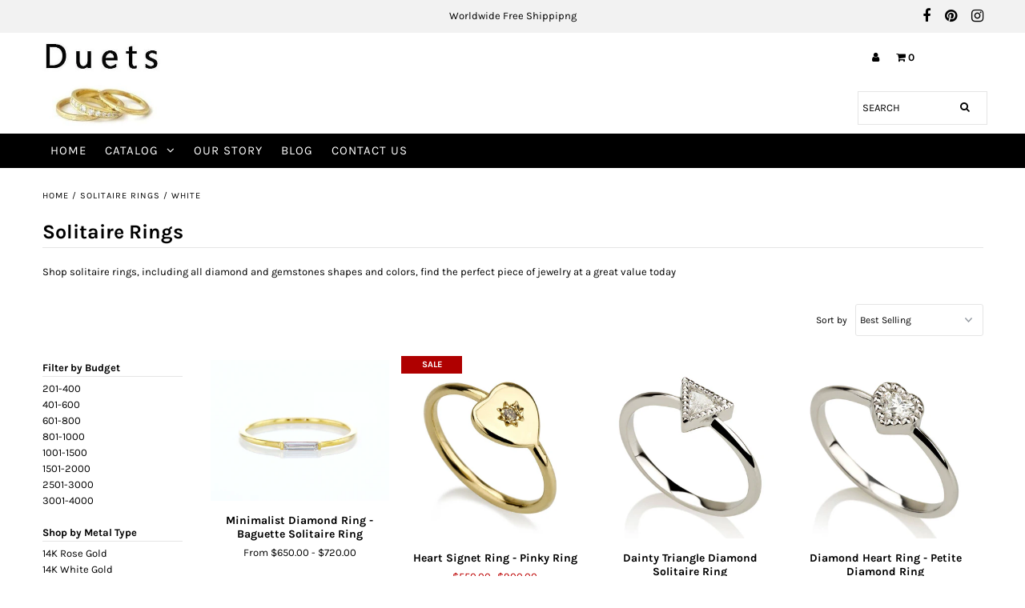

--- FILE ---
content_type: text/html; charset=utf-8
request_url: https://duetsjewel.com/collections/solitaire-rings/white
body_size: 22952
content:
<!DOCTYPE html>
<!--[if lt IE 7 ]><html class="ie ie6" lang="en"> <![endif]-->
<!--[if IE 7 ]><html class="ie ie7" lang="en"> <![endif]-->
<!--[if IE 8 ]><html class="ie ie8" lang="en"> <![endif]-->
<!--[if (gte IE 9)|!(IE)]><!--><html lang="en" class="no-js"> <!--<![endif]-->
<head>
<meta name="smart-seo-integrated" content="true" /><title>Solitaire Rings | Duets Jewels</title>
<meta name="description" content="Shop solitaire rings, including all diamond and gemstones shapes and colors, find the perfect piece of jewelry at a great value today" />
<meta name="smartseo-keyword" content="" />
<meta name="smartseo-timestamp" content="15995145900513221" />

<meta name="google-site-verification" content="QqlAP9BoaVbC_EnCkbTGuKR_dUlhDiFiP1ArXo1trMI" />
  <meta name="p:domain_verify" content="803cdf902dd3a1b0ed870fd45d270f36"/>
  <meta charset="utf-8" />

  <!-- Add any tracking or verification meta content below this line -->
  <!-- Facebook or Google Analytics tracking should be placed in your Online store > Preferences and not your theme -->

  <!-- Meta content
================================================== -->
  <link rel="canonical" href="https://duetsjewel.com/collections/solitaire-rings/white" />

  

<meta property="og:type" content="website">
<meta property="og:title" content="Solitaire Rings">
<meta property="og:url" content="https://duetsjewel.com/collections/solitaire-rings/white">

<meta property="og:description" content="Shop solitaire rings, including all diamond and gemstones shapes and colors, find the perfect piece of jewelry at a great value today">



<meta property="og:site_name" content="Duets jewel">



<meta name="twitter:card" content="summary">


<meta name="twitter:site" content="@">




  <!-- CSS
================================================== -->

  <link href="//duetsjewel.com/cdn/shop/t/5/assets/stylesheet.css?v=80204164992060500051759261264" rel="stylesheet" type="text/css" media="all" />
  <link href="//duetsjewel.com/cdn/shop/t/5/assets/font-awesome.css?v=98795270751561101151600711383" rel="stylesheet" type="text/css" media="all" />
  <link href="//duetsjewel.com/cdn/shop/t/5/assets/queries.css?v=166538814849278210881600711405" rel="stylesheet" type="text/css" media="all" />

  <!-- Typography
================================================== -->

    
    
  
  
  

  
  

  
    
  
  
     

  
     

  
    

  
       

  
    
  
  
  
  
  
  
  
  
      

  
   
  
  
     
  
  
      

  
   

  
   

  
   

  <!-- JS
================================================== -->

  <script src="//ajax.googleapis.com/ajax/libs/jquery/2.2.4/jquery.min.js" type="text/javascript"></script>
  <script src="//duetsjewel.com/cdn/shop/t/5/assets/eventemitter3.min.js?v=27939738353326123541600711379" type="text/javascript"></script>

  <script src="//duetsjewel.com/cdn/shop/t/5/assets/theme.js?v=79927070075055823891759261264" type="text/javascript"></script>
  <script src="//duetsjewel.com/cdn/shopifycloud/storefront/assets/themes_support/option_selection-b017cd28.js" type="text/javascript"></script>
  <script src="//duetsjewel.com/cdn/shop/t/5/assets/jquery.fs.shifter.js?v=49917305197206640071600711390" type="text/javascript"></script>

  <meta name="viewport" content="width=device-width, initial-scale=1, maximum-scale=1, user-scalable=no">

  <!-- Favicons
================================================== -->

  <link rel="shortcut icon" href="//duetsjewel.com/cdn/shop/t/5/assets/favicon.png?v=181359385548161398101600711380">

  

  <script>window.performance && window.performance.mark && window.performance.mark('shopify.content_for_header.start');</script><meta name="google-site-verification" content="WyKqP-ylj5ba6jHw0bm6tQV4EGPdqzC3KrN-WZNMjiY">
<meta id="shopify-digital-wallet" name="shopify-digital-wallet" content="/41808036002/digital_wallets/dialog">
<meta name="shopify-checkout-api-token" content="69dba814ca366215d5df461bea650220">
<meta id="in-context-paypal-metadata" data-shop-id="41808036002" data-venmo-supported="false" data-environment="production" data-locale="en_US" data-paypal-v4="true" data-currency="USD">
<link rel="alternate" type="application/atom+xml" title="Feed" href="/collections/solitaire-rings/white.atom" />
<link rel="alternate" type="application/json+oembed" href="https://duetsjewel.com/collections/solitaire-rings/white.oembed">
<script async="async" src="/checkouts/internal/preloads.js?locale=en-US"></script>
<script id="shopify-features" type="application/json">{"accessToken":"69dba814ca366215d5df461bea650220","betas":["rich-media-storefront-analytics"],"domain":"duetsjewel.com","predictiveSearch":true,"shopId":41808036002,"locale":"en"}</script>
<script>var Shopify = Shopify || {};
Shopify.shop = "duetsfinejewelry.myshopify.com";
Shopify.locale = "en";
Shopify.currency = {"active":"USD","rate":"1.0"};
Shopify.country = "US";
Shopify.theme = {"name":"Fashionopolism 1.1 - TOS","id":112668868770,"schema_name":"Fashionopolism","schema_version":"6.2.1","theme_store_id":141,"role":"main"};
Shopify.theme.handle = "null";
Shopify.theme.style = {"id":null,"handle":null};
Shopify.cdnHost = "duetsjewel.com/cdn";
Shopify.routes = Shopify.routes || {};
Shopify.routes.root = "/";</script>
<script type="module">!function(o){(o.Shopify=o.Shopify||{}).modules=!0}(window);</script>
<script>!function(o){function n(){var o=[];function n(){o.push(Array.prototype.slice.apply(arguments))}return n.q=o,n}var t=o.Shopify=o.Shopify||{};t.loadFeatures=n(),t.autoloadFeatures=n()}(window);</script>
<script id="shop-js-analytics" type="application/json">{"pageType":"collection"}</script>
<script defer="defer" async type="module" src="//duetsjewel.com/cdn/shopifycloud/shop-js/modules/v2/client.init-shop-cart-sync_C5BV16lS.en.esm.js"></script>
<script defer="defer" async type="module" src="//duetsjewel.com/cdn/shopifycloud/shop-js/modules/v2/chunk.common_CygWptCX.esm.js"></script>
<script type="module">
  await import("//duetsjewel.com/cdn/shopifycloud/shop-js/modules/v2/client.init-shop-cart-sync_C5BV16lS.en.esm.js");
await import("//duetsjewel.com/cdn/shopifycloud/shop-js/modules/v2/chunk.common_CygWptCX.esm.js");

  window.Shopify.SignInWithShop?.initShopCartSync?.({"fedCMEnabled":true,"windoidEnabled":true});

</script>
<script>(function() {
  var isLoaded = false;
  function asyncLoad() {
    if (isLoaded) return;
    isLoaded = true;
    var urls = ["https:\/\/embed.tawk.to\/widget-script\/5f958413194f2c4cbeb8cff7\/default.js?shop=duetsfinejewelry.myshopify.com","\/\/cdn.shopify.com\/proxy\/3a9ba3b92ffedc61f65d4ac2387faccf52bc521d5434e60cd8cc8c0ffe45b01a\/api.goaffpro.com\/loader.js?shop=duetsfinejewelry.myshopify.com\u0026sp-cache-control=cHVibGljLCBtYXgtYWdlPTkwMA","https:\/\/front.optimonk.com\/public\/128632\/shopify\/preload.js?shop=duetsfinejewelry.myshopify.com","https:\/\/reconvert-cdn.com\/assets\/js\/store_reconvert_node.js?v=2\u0026scid=NDBmNjJjMmY1MjJhOTlkN2E4YWY5MWUzOWJhMjk0OTIuMjIyYWE5YWRiYTQzNTQ3ODk0NmE3NGRkZDBiNjYxNGM=\u0026shop=duetsfinejewelry.myshopify.com","https:\/\/static.klaviyo.com\/onsite\/js\/VRTDTW\/klaviyo.js?company_id=VRTDTW\u0026shop=duetsfinejewelry.myshopify.com"];
    for (var i = 0; i < urls.length; i++) {
      var s = document.createElement('script');
      s.type = 'text/javascript';
      s.async = true;
      s.src = urls[i];
      var x = document.getElementsByTagName('script')[0];
      x.parentNode.insertBefore(s, x);
    }
  };
  if(window.attachEvent) {
    window.attachEvent('onload', asyncLoad);
  } else {
    window.addEventListener('load', asyncLoad, false);
  }
})();</script>
<script id="__st">var __st={"a":41808036002,"offset":-18000,"reqid":"133a29f5-b77e-465e-a1ad-902bfb56eea0-1768649656","pageurl":"duetsjewel.com\/collections\/solitaire-rings\/white","u":"59f43bce46aa","p":"collection","rtyp":"collection","rid":211480608930};</script>
<script>window.ShopifyPaypalV4VisibilityTracking = true;</script>
<script id="captcha-bootstrap">!function(){'use strict';const t='contact',e='account',n='new_comment',o=[[t,t],['blogs',n],['comments',n],[t,'customer']],c=[[e,'customer_login'],[e,'guest_login'],[e,'recover_customer_password'],[e,'create_customer']],r=t=>t.map((([t,e])=>`form[action*='/${t}']:not([data-nocaptcha='true']) input[name='form_type'][value='${e}']`)).join(','),a=t=>()=>t?[...document.querySelectorAll(t)].map((t=>t.form)):[];function s(){const t=[...o],e=r(t);return a(e)}const i='password',u='form_key',d=['recaptcha-v3-token','g-recaptcha-response','h-captcha-response',i],f=()=>{try{return window.sessionStorage}catch{return}},m='__shopify_v',_=t=>t.elements[u];function p(t,e,n=!1){try{const o=window.sessionStorage,c=JSON.parse(o.getItem(e)),{data:r}=function(t){const{data:e,action:n}=t;return t[m]||n?{data:e,action:n}:{data:t,action:n}}(c);for(const[e,n]of Object.entries(r))t.elements[e]&&(t.elements[e].value=n);n&&o.removeItem(e)}catch(o){console.error('form repopulation failed',{error:o})}}const l='form_type',E='cptcha';function T(t){t.dataset[E]=!0}const w=window,h=w.document,L='Shopify',v='ce_forms',y='captcha';let A=!1;((t,e)=>{const n=(g='f06e6c50-85a8-45c8-87d0-21a2b65856fe',I='https://cdn.shopify.com/shopifycloud/storefront-forms-hcaptcha/ce_storefront_forms_captcha_hcaptcha.v1.5.2.iife.js',D={infoText:'Protected by hCaptcha',privacyText:'Privacy',termsText:'Terms'},(t,e,n)=>{const o=w[L][v],c=o.bindForm;if(c)return c(t,g,e,D).then(n);var r;o.q.push([[t,g,e,D],n]),r=I,A||(h.body.append(Object.assign(h.createElement('script'),{id:'captcha-provider',async:!0,src:r})),A=!0)});var g,I,D;w[L]=w[L]||{},w[L][v]=w[L][v]||{},w[L][v].q=[],w[L][y]=w[L][y]||{},w[L][y].protect=function(t,e){n(t,void 0,e),T(t)},Object.freeze(w[L][y]),function(t,e,n,w,h,L){const[v,y,A,g]=function(t,e,n){const i=e?o:[],u=t?c:[],d=[...i,...u],f=r(d),m=r(i),_=r(d.filter((([t,e])=>n.includes(e))));return[a(f),a(m),a(_),s()]}(w,h,L),I=t=>{const e=t.target;return e instanceof HTMLFormElement?e:e&&e.form},D=t=>v().includes(t);t.addEventListener('submit',(t=>{const e=I(t);if(!e)return;const n=D(e)&&!e.dataset.hcaptchaBound&&!e.dataset.recaptchaBound,o=_(e),c=g().includes(e)&&(!o||!o.value);(n||c)&&t.preventDefault(),c&&!n&&(function(t){try{if(!f())return;!function(t){const e=f();if(!e)return;const n=_(t);if(!n)return;const o=n.value;o&&e.removeItem(o)}(t);const e=Array.from(Array(32),(()=>Math.random().toString(36)[2])).join('');!function(t,e){_(t)||t.append(Object.assign(document.createElement('input'),{type:'hidden',name:u})),t.elements[u].value=e}(t,e),function(t,e){const n=f();if(!n)return;const o=[...t.querySelectorAll(`input[type='${i}']`)].map((({name:t})=>t)),c=[...d,...o],r={};for(const[a,s]of new FormData(t).entries())c.includes(a)||(r[a]=s);n.setItem(e,JSON.stringify({[m]:1,action:t.action,data:r}))}(t,e)}catch(e){console.error('failed to persist form',e)}}(e),e.submit())}));const S=(t,e)=>{t&&!t.dataset[E]&&(n(t,e.some((e=>e===t))),T(t))};for(const o of['focusin','change'])t.addEventListener(o,(t=>{const e=I(t);D(e)&&S(e,y())}));const B=e.get('form_key'),M=e.get(l),P=B&&M;t.addEventListener('DOMContentLoaded',(()=>{const t=y();if(P)for(const e of t)e.elements[l].value===M&&p(e,B);[...new Set([...A(),...v().filter((t=>'true'===t.dataset.shopifyCaptcha))])].forEach((e=>S(e,t)))}))}(h,new URLSearchParams(w.location.search),n,t,e,['guest_login'])})(!0,!0)}();</script>
<script integrity="sha256-4kQ18oKyAcykRKYeNunJcIwy7WH5gtpwJnB7kiuLZ1E=" data-source-attribution="shopify.loadfeatures" defer="defer" src="//duetsjewel.com/cdn/shopifycloud/storefront/assets/storefront/load_feature-a0a9edcb.js" crossorigin="anonymous"></script>
<script data-source-attribution="shopify.dynamic_checkout.dynamic.init">var Shopify=Shopify||{};Shopify.PaymentButton=Shopify.PaymentButton||{isStorefrontPortableWallets:!0,init:function(){window.Shopify.PaymentButton.init=function(){};var t=document.createElement("script");t.src="https://duetsjewel.com/cdn/shopifycloud/portable-wallets/latest/portable-wallets.en.js",t.type="module",document.head.appendChild(t)}};
</script>
<script data-source-attribution="shopify.dynamic_checkout.buyer_consent">
  function portableWalletsHideBuyerConsent(e){var t=document.getElementById("shopify-buyer-consent"),n=document.getElementById("shopify-subscription-policy-button");t&&n&&(t.classList.add("hidden"),t.setAttribute("aria-hidden","true"),n.removeEventListener("click",e))}function portableWalletsShowBuyerConsent(e){var t=document.getElementById("shopify-buyer-consent"),n=document.getElementById("shopify-subscription-policy-button");t&&n&&(t.classList.remove("hidden"),t.removeAttribute("aria-hidden"),n.addEventListener("click",e))}window.Shopify?.PaymentButton&&(window.Shopify.PaymentButton.hideBuyerConsent=portableWalletsHideBuyerConsent,window.Shopify.PaymentButton.showBuyerConsent=portableWalletsShowBuyerConsent);
</script>
<script data-source-attribution="shopify.dynamic_checkout.cart.bootstrap">document.addEventListener("DOMContentLoaded",(function(){function t(){return document.querySelector("shopify-accelerated-checkout-cart, shopify-accelerated-checkout")}if(t())Shopify.PaymentButton.init();else{new MutationObserver((function(e,n){t()&&(Shopify.PaymentButton.init(),n.disconnect())})).observe(document.body,{childList:!0,subtree:!0})}}));
</script>
<script id='scb4127' type='text/javascript' async='' src='https://duetsjewel.com/cdn/shopifycloud/privacy-banner/storefront-banner.js'></script><link id="shopify-accelerated-checkout-styles" rel="stylesheet" media="screen" href="https://duetsjewel.com/cdn/shopifycloud/portable-wallets/latest/accelerated-checkout-backwards-compat.css" crossorigin="anonymous">
<style id="shopify-accelerated-checkout-cart">
        #shopify-buyer-consent {
  margin-top: 1em;
  display: inline-block;
  width: 100%;
}

#shopify-buyer-consent.hidden {
  display: none;
}

#shopify-subscription-policy-button {
  background: none;
  border: none;
  padding: 0;
  text-decoration: underline;
  font-size: inherit;
  cursor: pointer;
}

#shopify-subscription-policy-button::before {
  box-shadow: none;
}

      </style>

<script>window.performance && window.performance.mark && window.performance.mark('shopify.content_for_header.end');</script>
<!-- Pinterest Tag -->
<script>
!function(e){if(!window.pintrk){window.pintrk = function () {
window.pintrk.queue.push(Array.prototype.slice.call(arguments))};var
  n=window.pintrk;n.queue=[],n.version="3.0";var
  t=document.createElement("script");t.async=!0,t.src=e;var
  r=document.getElementsByTagName("script")[0];
  r.parentNode.insertBefore(t,r)}}("https://s.pinimg.com/ct/core.js");
pintrk('load', '2613983462429', {em: '<user_email_address>'});
pintrk('page');
</script>
<noscript>
<img height="1" width="1" style="display:none;" alt=""
  src="https://ct.pinterest.com/v3/?event=init&tid=2613983462429&pd[em]=<hashed_email_address>&noscript=1" />
</noscript>
<!-- end Pinterest Tag -->
  <script type="text/javascript">
    (function(c,l,a,r,i,t,y){
        c[a]=c[a]||function(){(c[a].q=c[a].q||[]).push(arguments)};
        t=l.createElement(r);t.async=1;t.src="https://www.clarity.ms/tag/"+i;
        y=l.getElementsByTagName(r)[0];y.parentNode.insertBefore(t,y);
    })(window, document, "clarity", "script", "64e427ywwo");
</script>
  <meta name="google-site-verification" content="WyKqP-ylj5ba6jHw0bm6tQV4EGPdqzC3KrN-WZNMjiY" />
<meta property="og:image" content="https://cdn.shopify.com/s/files/1/0418/0803/6002/collections/Copy_of.jpg?v=1599514614" />
<meta property="og:image:secure_url" content="https://cdn.shopify.com/s/files/1/0418/0803/6002/collections/Copy_of.jpg?v=1599514614" />
<meta property="og:image:width" content="1000" />
<meta property="og:image:height" content="1000" />
<meta property="og:image:alt" content="Solitaire Diamond Ring" />
<link href="https://monorail-edge.shopifysvc.com" rel="dns-prefetch">
<script>(function(){if ("sendBeacon" in navigator && "performance" in window) {try {var session_token_from_headers = performance.getEntriesByType('navigation')[0].serverTiming.find(x => x.name == '_s').description;} catch {var session_token_from_headers = undefined;}var session_cookie_matches = document.cookie.match(/_shopify_s=([^;]*)/);var session_token_from_cookie = session_cookie_matches && session_cookie_matches.length === 2 ? session_cookie_matches[1] : "";var session_token = session_token_from_headers || session_token_from_cookie || "";function handle_abandonment_event(e) {var entries = performance.getEntries().filter(function(entry) {return /monorail-edge.shopifysvc.com/.test(entry.name);});if (!window.abandonment_tracked && entries.length === 0) {window.abandonment_tracked = true;var currentMs = Date.now();var navigation_start = performance.timing.navigationStart;var payload = {shop_id: 41808036002,url: window.location.href,navigation_start,duration: currentMs - navigation_start,session_token,page_type: "collection"};window.navigator.sendBeacon("https://monorail-edge.shopifysvc.com/v1/produce", JSON.stringify({schema_id: "online_store_buyer_site_abandonment/1.1",payload: payload,metadata: {event_created_at_ms: currentMs,event_sent_at_ms: currentMs}}));}}window.addEventListener('pagehide', handle_abandonment_event);}}());</script>
<script id="web-pixels-manager-setup">(function e(e,d,r,n,o){if(void 0===o&&(o={}),!Boolean(null===(a=null===(i=window.Shopify)||void 0===i?void 0:i.analytics)||void 0===a?void 0:a.replayQueue)){var i,a;window.Shopify=window.Shopify||{};var t=window.Shopify;t.analytics=t.analytics||{};var s=t.analytics;s.replayQueue=[],s.publish=function(e,d,r){return s.replayQueue.push([e,d,r]),!0};try{self.performance.mark("wpm:start")}catch(e){}var l=function(){var e={modern:/Edge?\/(1{2}[4-9]|1[2-9]\d|[2-9]\d{2}|\d{4,})\.\d+(\.\d+|)|Firefox\/(1{2}[4-9]|1[2-9]\d|[2-9]\d{2}|\d{4,})\.\d+(\.\d+|)|Chrom(ium|e)\/(9{2}|\d{3,})\.\d+(\.\d+|)|(Maci|X1{2}).+ Version\/(15\.\d+|(1[6-9]|[2-9]\d|\d{3,})\.\d+)([,.]\d+|)( \(\w+\)|)( Mobile\/\w+|) Safari\/|Chrome.+OPR\/(9{2}|\d{3,})\.\d+\.\d+|(CPU[ +]OS|iPhone[ +]OS|CPU[ +]iPhone|CPU IPhone OS|CPU iPad OS)[ +]+(15[._]\d+|(1[6-9]|[2-9]\d|\d{3,})[._]\d+)([._]\d+|)|Android:?[ /-](13[3-9]|1[4-9]\d|[2-9]\d{2}|\d{4,})(\.\d+|)(\.\d+|)|Android.+Firefox\/(13[5-9]|1[4-9]\d|[2-9]\d{2}|\d{4,})\.\d+(\.\d+|)|Android.+Chrom(ium|e)\/(13[3-9]|1[4-9]\d|[2-9]\d{2}|\d{4,})\.\d+(\.\d+|)|SamsungBrowser\/([2-9]\d|\d{3,})\.\d+/,legacy:/Edge?\/(1[6-9]|[2-9]\d|\d{3,})\.\d+(\.\d+|)|Firefox\/(5[4-9]|[6-9]\d|\d{3,})\.\d+(\.\d+|)|Chrom(ium|e)\/(5[1-9]|[6-9]\d|\d{3,})\.\d+(\.\d+|)([\d.]+$|.*Safari\/(?![\d.]+ Edge\/[\d.]+$))|(Maci|X1{2}).+ Version\/(10\.\d+|(1[1-9]|[2-9]\d|\d{3,})\.\d+)([,.]\d+|)( \(\w+\)|)( Mobile\/\w+|) Safari\/|Chrome.+OPR\/(3[89]|[4-9]\d|\d{3,})\.\d+\.\d+|(CPU[ +]OS|iPhone[ +]OS|CPU[ +]iPhone|CPU IPhone OS|CPU iPad OS)[ +]+(10[._]\d+|(1[1-9]|[2-9]\d|\d{3,})[._]\d+)([._]\d+|)|Android:?[ /-](13[3-9]|1[4-9]\d|[2-9]\d{2}|\d{4,})(\.\d+|)(\.\d+|)|Mobile Safari.+OPR\/([89]\d|\d{3,})\.\d+\.\d+|Android.+Firefox\/(13[5-9]|1[4-9]\d|[2-9]\d{2}|\d{4,})\.\d+(\.\d+|)|Android.+Chrom(ium|e)\/(13[3-9]|1[4-9]\d|[2-9]\d{2}|\d{4,})\.\d+(\.\d+|)|Android.+(UC? ?Browser|UCWEB|U3)[ /]?(15\.([5-9]|\d{2,})|(1[6-9]|[2-9]\d|\d{3,})\.\d+)\.\d+|SamsungBrowser\/(5\.\d+|([6-9]|\d{2,})\.\d+)|Android.+MQ{2}Browser\/(14(\.(9|\d{2,})|)|(1[5-9]|[2-9]\d|\d{3,})(\.\d+|))(\.\d+|)|K[Aa][Ii]OS\/(3\.\d+|([4-9]|\d{2,})\.\d+)(\.\d+|)/},d=e.modern,r=e.legacy,n=navigator.userAgent;return n.match(d)?"modern":n.match(r)?"legacy":"unknown"}(),u="modern"===l?"modern":"legacy",c=(null!=n?n:{modern:"",legacy:""})[u],f=function(e){return[e.baseUrl,"/wpm","/b",e.hashVersion,"modern"===e.buildTarget?"m":"l",".js"].join("")}({baseUrl:d,hashVersion:r,buildTarget:u}),m=function(e){var d=e.version,r=e.bundleTarget,n=e.surface,o=e.pageUrl,i=e.monorailEndpoint;return{emit:function(e){var a=e.status,t=e.errorMsg,s=(new Date).getTime(),l=JSON.stringify({metadata:{event_sent_at_ms:s},events:[{schema_id:"web_pixels_manager_load/3.1",payload:{version:d,bundle_target:r,page_url:o,status:a,surface:n,error_msg:t},metadata:{event_created_at_ms:s}}]});if(!i)return console&&console.warn&&console.warn("[Web Pixels Manager] No Monorail endpoint provided, skipping logging."),!1;try{return self.navigator.sendBeacon.bind(self.navigator)(i,l)}catch(e){}var u=new XMLHttpRequest;try{return u.open("POST",i,!0),u.setRequestHeader("Content-Type","text/plain"),u.send(l),!0}catch(e){return console&&console.warn&&console.warn("[Web Pixels Manager] Got an unhandled error while logging to Monorail."),!1}}}}({version:r,bundleTarget:l,surface:e.surface,pageUrl:self.location.href,monorailEndpoint:e.monorailEndpoint});try{o.browserTarget=l,function(e){var d=e.src,r=e.async,n=void 0===r||r,o=e.onload,i=e.onerror,a=e.sri,t=e.scriptDataAttributes,s=void 0===t?{}:t,l=document.createElement("script"),u=document.querySelector("head"),c=document.querySelector("body");if(l.async=n,l.src=d,a&&(l.integrity=a,l.crossOrigin="anonymous"),s)for(var f in s)if(Object.prototype.hasOwnProperty.call(s,f))try{l.dataset[f]=s[f]}catch(e){}if(o&&l.addEventListener("load",o),i&&l.addEventListener("error",i),u)u.appendChild(l);else{if(!c)throw new Error("Did not find a head or body element to append the script");c.appendChild(l)}}({src:f,async:!0,onload:function(){if(!function(){var e,d;return Boolean(null===(d=null===(e=window.Shopify)||void 0===e?void 0:e.analytics)||void 0===d?void 0:d.initialized)}()){var d=window.webPixelsManager.init(e)||void 0;if(d){var r=window.Shopify.analytics;r.replayQueue.forEach((function(e){var r=e[0],n=e[1],o=e[2];d.publishCustomEvent(r,n,o)})),r.replayQueue=[],r.publish=d.publishCustomEvent,r.visitor=d.visitor,r.initialized=!0}}},onerror:function(){return m.emit({status:"failed",errorMsg:"".concat(f," has failed to load")})},sri:function(e){var d=/^sha384-[A-Za-z0-9+/=]+$/;return"string"==typeof e&&d.test(e)}(c)?c:"",scriptDataAttributes:o}),m.emit({status:"loading"})}catch(e){m.emit({status:"failed",errorMsg:(null==e?void 0:e.message)||"Unknown error"})}}})({shopId: 41808036002,storefrontBaseUrl: "https://duetsjewel.com",extensionsBaseUrl: "https://extensions.shopifycdn.com/cdn/shopifycloud/web-pixels-manager",monorailEndpoint: "https://monorail-edge.shopifysvc.com/unstable/produce_batch",surface: "storefront-renderer",enabledBetaFlags: ["2dca8a86"],webPixelsConfigList: [{"id":"1062994082","configuration":"{\"shop\":\"duetsfinejewelry.myshopify.com\",\"cookie_duration\":\"604800\"}","eventPayloadVersion":"v1","runtimeContext":"STRICT","scriptVersion":"a2e7513c3708f34b1f617d7ce88f9697","type":"APP","apiClientId":2744533,"privacyPurposes":["ANALYTICS","MARKETING"],"dataSharingAdjustments":{"protectedCustomerApprovalScopes":["read_customer_address","read_customer_email","read_customer_name","read_customer_personal_data","read_customer_phone"]}},{"id":"523141282","configuration":"{\"config\":\"{\\\"pixel_id\\\":\\\"G-FQD03R2C4J\\\",\\\"google_tag_ids\\\":[\\\"G-FQD03R2C4J\\\",\\\"AW-663276557\\\",\\\"GT-5DGP2Q7\\\"],\\\"target_country\\\":\\\"US\\\",\\\"gtag_events\\\":[{\\\"type\\\":\\\"begin_checkout\\\",\\\"action_label\\\":[\\\"G-FQD03R2C4J\\\",\\\"AW-663276557\\\/i3TTCLyQuP4BEI2Yo7wC\\\"]},{\\\"type\\\":\\\"search\\\",\\\"action_label\\\":[\\\"G-FQD03R2C4J\\\",\\\"AW-663276557\\\/aKLtCL-QuP4BEI2Yo7wC\\\"]},{\\\"type\\\":\\\"view_item\\\",\\\"action_label\\\":[\\\"G-FQD03R2C4J\\\",\\\"AW-663276557\\\/oLncCLaQuP4BEI2Yo7wC\\\",\\\"MC-QXG2Y616V0\\\"]},{\\\"type\\\":\\\"purchase\\\",\\\"action_label\\\":[\\\"G-FQD03R2C4J\\\",\\\"AW-663276557\\\/03csCLOQuP4BEI2Yo7wC\\\",\\\"MC-QXG2Y616V0\\\"]},{\\\"type\\\":\\\"page_view\\\",\\\"action_label\\\":[\\\"G-FQD03R2C4J\\\",\\\"AW-663276557\\\/-_FzCLCQuP4BEI2Yo7wC\\\",\\\"MC-QXG2Y616V0\\\"]},{\\\"type\\\":\\\"add_payment_info\\\",\\\"action_label\\\":[\\\"G-FQD03R2C4J\\\",\\\"AW-663276557\\\/9rm8CMKQuP4BEI2Yo7wC\\\"]},{\\\"type\\\":\\\"add_to_cart\\\",\\\"action_label\\\":[\\\"G-FQD03R2C4J\\\",\\\"AW-663276557\\\/SSlhCLmQuP4BEI2Yo7wC\\\"]}],\\\"enable_monitoring_mode\\\":false}\"}","eventPayloadVersion":"v1","runtimeContext":"OPEN","scriptVersion":"b2a88bafab3e21179ed38636efcd8a93","type":"APP","apiClientId":1780363,"privacyPurposes":[],"dataSharingAdjustments":{"protectedCustomerApprovalScopes":["read_customer_address","read_customer_email","read_customer_name","read_customer_personal_data","read_customer_phone"]}},{"id":"302678178","configuration":"{\"pixel_id\":\"751859418641508\",\"pixel_type\":\"facebook_pixel\",\"metaapp_system_user_token\":\"-\"}","eventPayloadVersion":"v1","runtimeContext":"OPEN","scriptVersion":"ca16bc87fe92b6042fbaa3acc2fbdaa6","type":"APP","apiClientId":2329312,"privacyPurposes":["ANALYTICS","MARKETING","SALE_OF_DATA"],"dataSharingAdjustments":{"protectedCustomerApprovalScopes":["read_customer_address","read_customer_email","read_customer_name","read_customer_personal_data","read_customer_phone"]}},{"id":"64848034","eventPayloadVersion":"v1","runtimeContext":"LAX","scriptVersion":"1","type":"CUSTOM","privacyPurposes":["MARKETING"],"name":"Meta pixel (migrated)"},{"id":"81133730","eventPayloadVersion":"v1","runtimeContext":"LAX","scriptVersion":"1","type":"CUSTOM","privacyPurposes":["ANALYTICS"],"name":"Google Analytics tag (migrated)"},{"id":"shopify-app-pixel","configuration":"{}","eventPayloadVersion":"v1","runtimeContext":"STRICT","scriptVersion":"0450","apiClientId":"shopify-pixel","type":"APP","privacyPurposes":["ANALYTICS","MARKETING"]},{"id":"shopify-custom-pixel","eventPayloadVersion":"v1","runtimeContext":"LAX","scriptVersion":"0450","apiClientId":"shopify-pixel","type":"CUSTOM","privacyPurposes":["ANALYTICS","MARKETING"]}],isMerchantRequest: false,initData: {"shop":{"name":"Duets jewel","paymentSettings":{"currencyCode":"USD"},"myshopifyDomain":"duetsfinejewelry.myshopify.com","countryCode":"IL","storefrontUrl":"https:\/\/duetsjewel.com"},"customer":null,"cart":null,"checkout":null,"productVariants":[],"purchasingCompany":null},},"https://duetsjewel.com/cdn","fcfee988w5aeb613cpc8e4bc33m6693e112",{"modern":"","legacy":""},{"shopId":"41808036002","storefrontBaseUrl":"https:\/\/duetsjewel.com","extensionBaseUrl":"https:\/\/extensions.shopifycdn.com\/cdn\/shopifycloud\/web-pixels-manager","surface":"storefront-renderer","enabledBetaFlags":"[\"2dca8a86\"]","isMerchantRequest":"false","hashVersion":"fcfee988w5aeb613cpc8e4bc33m6693e112","publish":"custom","events":"[[\"page_viewed\",{}],[\"collection_viewed\",{\"collection\":{\"id\":\"211480608930\",\"title\":\"Solitaire Rings\",\"productVariants\":[{\"price\":{\"amount\":650.0,\"currencyCode\":\"USD\"},\"product\":{\"title\":\"Minimalist Diamond Ring - Baguette Solitaire Ring\",\"vendor\":\"Duetsfinejewelry\",\"id\":\"5854625464482\",\"untranslatedTitle\":\"Minimalist Diamond Ring - Baguette Solitaire Ring\",\"url\":\"\/products\/minimalist-diamond-ring-baguette-solitaire-ring\",\"type\":\"Fashion Rings\"},\"id\":\"36742415614114\",\"image\":{\"src\":\"\/\/duetsjewel.com\/cdn\/shop\/products\/RA72.png?v=1603394675\"},\"sku\":\"\",\"title\":\"14K Rose Gold\",\"untranslatedTitle\":\"14K Rose Gold\"},{\"price\":{\"amount\":550.0,\"currencyCode\":\"USD\"},\"product\":{\"title\":\"Heart Signet Ring - Pinky Ring\",\"vendor\":\"Duetsfinejewelry\",\"id\":\"5377578598562\",\"untranslatedTitle\":\"Heart Signet Ring - Pinky Ring\",\"url\":\"\/products\/heart-signet-ring\",\"type\":\"Fashion Rings\"},\"id\":\"34834574344354\",\"image\":{\"src\":\"\/\/duetsjewel.com\/cdn\/shop\/products\/il_fullxfull.1332737028_2nsl.jpg?v=1597557068\"},\"sku\":null,\"title\":\"Default Title\",\"untranslatedTitle\":\"Default Title\"},{\"price\":{\"amount\":680.0,\"currencyCode\":\"USD\"},\"product\":{\"title\":\"Dainty Triangle Diamond Solitaire Ring\",\"vendor\":\"Duetsfinejewelry\",\"id\":\"5377384022178\",\"untranslatedTitle\":\"Dainty Triangle Diamond Solitaire Ring\",\"url\":\"\/products\/triangle-diamond-ring\",\"type\":\"Engagement Rings\"},\"id\":\"34833523867810\",\"image\":{\"src\":\"\/\/duetsjewel.com\/cdn\/shop\/products\/il_fullxfull.1373993825_cbar.jpg?v=1598384972\"},\"sku\":null,\"title\":\"Yellow \/ 3 1\/4\",\"untranslatedTitle\":\"Yellow \/ 3 1\/4\"},{\"price\":{\"amount\":660.0,\"currencyCode\":\"USD\"},\"product\":{\"title\":\"Diamond Heart Ring - Petite Diamond Ring\",\"vendor\":\"Duetsfinejewelry\",\"id\":\"5377370488994\",\"untranslatedTitle\":\"Diamond Heart Ring - Petite Diamond Ring\",\"url\":\"\/products\/diamond-heart-ring\",\"type\":\"Fashion Rings\"},\"id\":\"34833492869282\",\"image\":{\"src\":\"\/\/duetsjewel.com\/cdn\/shop\/products\/il_fullxfull.1331002212_fykz.jpg?v=1596399202\"},\"sku\":null,\"title\":\"Yellow \/ 3 1\/4\",\"untranslatedTitle\":\"Yellow \/ 3 1\/4\"},{\"price\":{\"amount\":690.0,\"currencyCode\":\"USD\"},\"product\":{\"title\":\"Pear Diamond Solitaire Ring\",\"vendor\":\"Duetsfinejewelry\",\"id\":\"5377360330914\",\"untranslatedTitle\":\"Pear Diamond Solitaire Ring\",\"url\":\"\/products\/pear-shaped-ring\",\"type\":\"Fashion Rings\"},\"id\":\"34833443029154\",\"image\":{\"src\":\"\/\/duetsjewel.com\/cdn\/shop\/products\/il_fullxfull.1466876957_lans.jpg?v=1593073641\"},\"sku\":null,\"title\":\"Yellow \/ 3 3\/4\",\"untranslatedTitle\":\"Yellow \/ 3 3\/4\"},{\"price\":{\"amount\":3000.0,\"currencyCode\":\"USD\"},\"product\":{\"title\":\"1.00ct Marquise Solitaire Engagement Ring\",\"vendor\":\"Duetsfinejewelry\",\"id\":\"5377352728738\",\"untranslatedTitle\":\"1.00ct Marquise Solitaire Engagement Ring\",\"url\":\"\/products\/marquise-engagement-ring\",\"type\":\"Engagement Rings\"},\"id\":\"35718354141346\",\"image\":{\"src\":\"\/\/duetsjewel.com\/cdn\/shop\/products\/il_fullxfull.1327676852_1nxw.jpg?v=1597600438\"},\"sku\":\"\",\"title\":\"14K Rose Gold\",\"untranslatedTitle\":\"14K Rose Gold\"},{\"price\":{\"amount\":430.0,\"currencyCode\":\"USD\"},\"product\":{\"title\":\"Pear Diamond Solitaire Ring\",\"vendor\":\"Duetsfinejewelry\",\"id\":\"5375757484194\",\"untranslatedTitle\":\"Pear Diamond Solitaire Ring\",\"url\":\"\/products\/pear-diamond-ring\",\"type\":\"Fashion Rings\"},\"id\":\"35734869246114\",\"image\":{\"src\":\"\/\/duetsjewel.com\/cdn\/shop\/products\/il_fullxfull.1330968522_as7z.jpg?v=1597677162\"},\"sku\":\"\",\"title\":\"Default Title\",\"untranslatedTitle\":\"Default Title\"},{\"price\":{\"amount\":3400.0,\"currencyCode\":\"USD\"},\"product\":{\"title\":\"Classic Four-Claw Solitaire Diamond Engagement Ring\",\"vendor\":\"Duetsfinejewelry\",\"id\":\"5375729238178\",\"untranslatedTitle\":\"Classic Four-Claw Solitaire Diamond Engagement Ring\",\"url\":\"\/products\/diamond-engagement-ring-4\",\"type\":\"Engagement Rings\"},\"id\":\"34828067373218\",\"image\":{\"src\":\"\/\/duetsjewel.com\/cdn\/shop\/products\/il_fullxfull.1384296113_5tue.jpg?v=1595782230\"},\"sku\":null,\"title\":\"Yellow \/ 4\",\"untranslatedTitle\":\"Yellow \/ 4\"},{\"price\":{\"amount\":1500.0,\"currencyCode\":\"USD\"},\"product\":{\"title\":\"Six-Prong Solitaire Engagement Ring\",\"vendor\":\"Duetsfinejewelry\",\"id\":\"5375717343394\",\"untranslatedTitle\":\"Six-Prong Solitaire Engagement Ring\",\"url\":\"\/products\/solitaire-diamond-ring\",\"type\":\"Engagement Rings\"},\"id\":\"35821653328034\",\"image\":{\"src\":\"\/\/duetsjewel.com\/cdn\/shop\/products\/il_fullxfull.1621392188_bmek.jpg?v=1598214623\"},\"sku\":\"\",\"title\":\"Default Title\",\"untranslatedTitle\":\"Default Title\"},{\"price\":{\"amount\":3750.0,\"currencyCode\":\"USD\"},\"product\":{\"title\":\"0.90 Carats Solitaire Engagement Ring\",\"vendor\":\"Duetsfinejewelry\",\"id\":\"5375586533538\",\"untranslatedTitle\":\"0.90 Carats Solitaire Engagement Ring\",\"url\":\"\/products\/6-prong-engagement-ring\",\"type\":\"Engagement Rings\"},\"id\":\"34827473780898\",\"image\":{\"src\":\"\/\/duetsjewel.com\/cdn\/shop\/products\/il_fullxfull.1450554212_dp6r.jpg?v=1594795540\"},\"sku\":null,\"title\":\"Yellow \/ 3 1\/4\",\"untranslatedTitle\":\"Yellow \/ 3 1\/4\"}]}}]]"});</script><script>
  window.ShopifyAnalytics = window.ShopifyAnalytics || {};
  window.ShopifyAnalytics.meta = window.ShopifyAnalytics.meta || {};
  window.ShopifyAnalytics.meta.currency = 'USD';
  var meta = {"products":[{"id":5854625464482,"gid":"gid:\/\/shopify\/Product\/5854625464482","vendor":"Duetsfinejewelry","type":"Fashion Rings","handle":"minimalist-diamond-ring-baguette-solitaire-ring","variants":[{"id":36742415614114,"price":65000,"name":"Minimalist Diamond Ring - Baguette Solitaire Ring - 14K Rose Gold","public_title":"14K Rose Gold","sku":""},{"id":36742415646882,"price":65000,"name":"Minimalist Diamond Ring - Baguette Solitaire Ring - 14K White Gold","public_title":"14K White Gold","sku":""},{"id":36742415679650,"price":65000,"name":"Minimalist Diamond Ring - Baguette Solitaire Ring - 14K Yellow Gold","public_title":"14K Yellow Gold","sku":""},{"id":36742415745186,"price":72000,"name":"Minimalist Diamond Ring - Baguette Solitaire Ring - 18K Rose Gold","public_title":"18K Rose Gold","sku":""},{"id":36742415777954,"price":72000,"name":"Minimalist Diamond Ring - Baguette Solitaire Ring - 18K White Gold","public_title":"18K White Gold","sku":""},{"id":36742415810722,"price":72000,"name":"Minimalist Diamond Ring - Baguette Solitaire Ring - 18K Yellow Gold","public_title":"18K Yellow Gold","sku":""}],"remote":false},{"id":5377578598562,"gid":"gid:\/\/shopify\/Product\/5377578598562","vendor":"Duetsfinejewelry","type":"Fashion Rings","handle":"heart-signet-ring","variants":[{"id":34834574344354,"price":55000,"name":"Heart Signet Ring - Pinky Ring","public_title":null,"sku":null}],"remote":false},{"id":5377384022178,"gid":"gid:\/\/shopify\/Product\/5377384022178","vendor":"Duetsfinejewelry","type":"Engagement Rings","handle":"triangle-diamond-ring","variants":[{"id":34833523867810,"price":68000,"name":"Dainty Triangle Diamond Solitaire Ring - Yellow \/ 3 1\/4","public_title":"Yellow \/ 3 1\/4","sku":null},{"id":34833523900578,"price":68000,"name":"Dainty Triangle Diamond Solitaire Ring - Yellow \/ 3 1\/2","public_title":"Yellow \/ 3 1\/2","sku":null},{"id":34833523933346,"price":68000,"name":"Dainty Triangle Diamond Solitaire Ring - Yellow \/ 3 3\/4","public_title":"Yellow \/ 3 3\/4","sku":null},{"id":34833523966114,"price":68000,"name":"Dainty Triangle Diamond Solitaire Ring - Yellow \/ 4","public_title":"Yellow \/ 4","sku":null},{"id":34833523998882,"price":68000,"name":"Dainty Triangle Diamond Solitaire Ring - Yellow \/ 4 1\/4","public_title":"Yellow \/ 4 1\/4","sku":null},{"id":34833524031650,"price":68000,"name":"Dainty Triangle Diamond Solitaire Ring - Yellow \/ 4 1\/2","public_title":"Yellow \/ 4 1\/2","sku":null},{"id":34833524064418,"price":68000,"name":"Dainty Triangle Diamond Solitaire Ring - Yellow \/ 4 3\/4","public_title":"Yellow \/ 4 3\/4","sku":null},{"id":34833524097186,"price":68000,"name":"Dainty Triangle Diamond Solitaire Ring - Yellow \/ 5","public_title":"Yellow \/ 5","sku":null},{"id":34833524129954,"price":68000,"name":"Dainty Triangle Diamond Solitaire Ring - Yellow \/ 5 1\/4","public_title":"Yellow \/ 5 1\/4","sku":null},{"id":34833524162722,"price":68000,"name":"Dainty Triangle Diamond Solitaire Ring - Yellow \/ 5 1\/2","public_title":"Yellow \/ 5 1\/2","sku":null},{"id":34833524195490,"price":68000,"name":"Dainty Triangle Diamond Solitaire Ring - Yellow \/ 5 3\/4","public_title":"Yellow \/ 5 3\/4","sku":null},{"id":34833524228258,"price":68000,"name":"Dainty Triangle Diamond Solitaire Ring - Yellow \/ 6","public_title":"Yellow \/ 6","sku":null},{"id":34833524261026,"price":68000,"name":"Dainty Triangle Diamond Solitaire Ring - Yellow \/ 6 1\/4","public_title":"Yellow \/ 6 1\/4","sku":null},{"id":34833524293794,"price":68000,"name":"Dainty Triangle Diamond Solitaire Ring - Yellow \/ 6 1\/2","public_title":"Yellow \/ 6 1\/2","sku":null},{"id":34833524326562,"price":68000,"name":"Dainty Triangle Diamond Solitaire Ring - Yellow \/ 6 3\/4","public_title":"Yellow \/ 6 3\/4","sku":null},{"id":34833524359330,"price":68000,"name":"Dainty Triangle Diamond Solitaire Ring - Yellow \/ 7","public_title":"Yellow \/ 7","sku":null},{"id":34833524392098,"price":68000,"name":"Dainty Triangle Diamond Solitaire Ring - Yellow \/ 7 1\/4","public_title":"Yellow \/ 7 1\/4","sku":null},{"id":34833524424866,"price":68000,"name":"Dainty Triangle Diamond Solitaire Ring - White \/ 3 1\/4","public_title":"White \/ 3 1\/4","sku":null},{"id":34833524457634,"price":68000,"name":"Dainty Triangle Diamond Solitaire Ring - White \/ 3 1\/2","public_title":"White \/ 3 1\/2","sku":null},{"id":34833524490402,"price":68000,"name":"Dainty Triangle Diamond Solitaire Ring - White \/ 3 3\/4","public_title":"White \/ 3 3\/4","sku":null},{"id":34833524523170,"price":68000,"name":"Dainty Triangle Diamond Solitaire Ring - White \/ 4","public_title":"White \/ 4","sku":null},{"id":34833524555938,"price":68000,"name":"Dainty Triangle Diamond Solitaire Ring - White \/ 4 1\/4","public_title":"White \/ 4 1\/4","sku":null},{"id":34833524588706,"price":68000,"name":"Dainty Triangle Diamond Solitaire Ring - White \/ 4 1\/2","public_title":"White \/ 4 1\/2","sku":null},{"id":34833524621474,"price":68000,"name":"Dainty Triangle Diamond Solitaire Ring - White \/ 4 3\/4","public_title":"White \/ 4 3\/4","sku":null},{"id":34833524654242,"price":68000,"name":"Dainty Triangle Diamond Solitaire Ring - White \/ 5","public_title":"White \/ 5","sku":null},{"id":34833524687010,"price":68000,"name":"Dainty Triangle Diamond Solitaire Ring - White \/ 5 1\/4","public_title":"White \/ 5 1\/4","sku":null},{"id":34833524719778,"price":68000,"name":"Dainty Triangle Diamond Solitaire Ring - White \/ 5 1\/2","public_title":"White \/ 5 1\/2","sku":null},{"id":34833524752546,"price":68000,"name":"Dainty Triangle Diamond Solitaire Ring - White \/ 5 3\/4","public_title":"White \/ 5 3\/4","sku":null},{"id":34833524785314,"price":68000,"name":"Dainty Triangle Diamond Solitaire Ring - White \/ 6","public_title":"White \/ 6","sku":null},{"id":34833524818082,"price":68000,"name":"Dainty Triangle Diamond Solitaire Ring - White \/ 6 1\/4","public_title":"White \/ 6 1\/4","sku":null},{"id":34833524850850,"price":68000,"name":"Dainty Triangle Diamond Solitaire Ring - White \/ 6 1\/2","public_title":"White \/ 6 1\/2","sku":null},{"id":34833524883618,"price":68000,"name":"Dainty Triangle Diamond Solitaire Ring - White \/ 6 3\/4","public_title":"White \/ 6 3\/4","sku":null},{"id":34833524916386,"price":68000,"name":"Dainty Triangle Diamond Solitaire Ring - White \/ 7","public_title":"White \/ 7","sku":null},{"id":34833524949154,"price":68000,"name":"Dainty Triangle Diamond Solitaire Ring - White \/ 7 1\/4","public_title":"White \/ 7 1\/4","sku":null},{"id":34833524981922,"price":68000,"name":"Dainty Triangle Diamond Solitaire Ring - Rose gold \/ 3 1\/4","public_title":"Rose gold \/ 3 1\/4","sku":null},{"id":34833525014690,"price":68000,"name":"Dainty Triangle Diamond Solitaire Ring - Rose gold \/ 3 1\/2","public_title":"Rose gold \/ 3 1\/2","sku":null},{"id":34833525047458,"price":68000,"name":"Dainty Triangle Diamond Solitaire Ring - Rose gold \/ 3 3\/4","public_title":"Rose gold \/ 3 3\/4","sku":null},{"id":34833525080226,"price":68000,"name":"Dainty Triangle Diamond Solitaire Ring - Rose gold \/ 4","public_title":"Rose gold \/ 4","sku":null},{"id":34833525112994,"price":68000,"name":"Dainty Triangle Diamond Solitaire Ring - Rose gold \/ 4 1\/4","public_title":"Rose gold \/ 4 1\/4","sku":null},{"id":34833525178530,"price":68000,"name":"Dainty Triangle Diamond Solitaire Ring - Rose gold \/ 4 1\/2","public_title":"Rose gold \/ 4 1\/2","sku":null},{"id":34833525244066,"price":68000,"name":"Dainty Triangle Diamond Solitaire Ring - Rose gold \/ 4 3\/4","public_title":"Rose gold \/ 4 3\/4","sku":null},{"id":34833525309602,"price":68000,"name":"Dainty Triangle Diamond Solitaire Ring - Rose gold \/ 5","public_title":"Rose gold \/ 5","sku":null},{"id":34833525375138,"price":68000,"name":"Dainty Triangle Diamond Solitaire Ring - Rose gold \/ 5 1\/4","public_title":"Rose gold \/ 5 1\/4","sku":null},{"id":34833525407906,"price":68000,"name":"Dainty Triangle Diamond Solitaire Ring - Rose gold \/ 5 1\/2","public_title":"Rose gold \/ 5 1\/2","sku":null},{"id":34833525473442,"price":68000,"name":"Dainty Triangle Diamond Solitaire Ring - Rose gold \/ 5 3\/4","public_title":"Rose gold \/ 5 3\/4","sku":null},{"id":34833525506210,"price":68000,"name":"Dainty Triangle Diamond Solitaire Ring - Rose gold \/ 6","public_title":"Rose gold \/ 6","sku":null},{"id":34833525538978,"price":68000,"name":"Dainty Triangle Diamond Solitaire Ring - Rose gold \/ 6 1\/4","public_title":"Rose gold \/ 6 1\/4","sku":null},{"id":34833525571746,"price":68000,"name":"Dainty Triangle Diamond Solitaire Ring - Rose gold \/ 6 1\/2","public_title":"Rose gold \/ 6 1\/2","sku":null},{"id":34833525604514,"price":68000,"name":"Dainty Triangle Diamond Solitaire Ring - Rose gold \/ 6 3\/4","public_title":"Rose gold \/ 6 3\/4","sku":null},{"id":34833525637282,"price":68000,"name":"Dainty Triangle Diamond Solitaire Ring - Rose gold \/ 7","public_title":"Rose gold \/ 7","sku":null},{"id":34833525670050,"price":68000,"name":"Dainty Triangle Diamond Solitaire Ring - Rose gold \/ 7 1\/4","public_title":"Rose gold \/ 7 1\/4","sku":null}],"remote":false},{"id":5377370488994,"gid":"gid:\/\/shopify\/Product\/5377370488994","vendor":"Duetsfinejewelry","type":"Fashion Rings","handle":"diamond-heart-ring","variants":[{"id":34833492869282,"price":66000,"name":"Diamond Heart Ring - Petite Diamond Ring - Yellow \/ 3 1\/4","public_title":"Yellow \/ 3 1\/4","sku":null},{"id":34833492934818,"price":66000,"name":"Diamond Heart Ring - Petite Diamond Ring - Yellow \/ 3 1\/2","public_title":"Yellow \/ 3 1\/2","sku":null},{"id":34833493000354,"price":66000,"name":"Diamond Heart Ring - Petite Diamond Ring - Yellow \/ 3 3\/4","public_title":"Yellow \/ 3 3\/4","sku":null},{"id":34833493065890,"price":66000,"name":"Diamond Heart Ring - Petite Diamond Ring - Yellow \/ 4","public_title":"Yellow \/ 4","sku":null},{"id":34833493098658,"price":66000,"name":"Diamond Heart Ring - Petite Diamond Ring - Yellow \/ 4 1\/4","public_title":"Yellow \/ 4 1\/4","sku":null},{"id":34833493131426,"price":66000,"name":"Diamond Heart Ring - Petite Diamond Ring - Yellow \/ 4 1\/2","public_title":"Yellow \/ 4 1\/2","sku":null},{"id":34833493164194,"price":66000,"name":"Diamond Heart Ring - Petite Diamond Ring - Yellow \/ 4 3\/4","public_title":"Yellow \/ 4 3\/4","sku":null},{"id":34833493196962,"price":66000,"name":"Diamond Heart Ring - Petite Diamond Ring - Yellow \/ 5","public_title":"Yellow \/ 5","sku":null},{"id":34833493229730,"price":66000,"name":"Diamond Heart Ring - Petite Diamond Ring - Yellow \/ 5 1\/4","public_title":"Yellow \/ 5 1\/4","sku":null},{"id":34833493262498,"price":66000,"name":"Diamond Heart Ring - Petite Diamond Ring - Yellow \/ 5 1\/2","public_title":"Yellow \/ 5 1\/2","sku":null},{"id":34833493295266,"price":66000,"name":"Diamond Heart Ring - Petite Diamond Ring - Yellow \/ 5 3\/4","public_title":"Yellow \/ 5 3\/4","sku":null},{"id":34833493328034,"price":66000,"name":"Diamond Heart Ring - Petite Diamond Ring - Yellow \/ 6","public_title":"Yellow \/ 6","sku":null},{"id":34833493360802,"price":66000,"name":"Diamond Heart Ring - Petite Diamond Ring - Yellow \/ 6 1\/4","public_title":"Yellow \/ 6 1\/4","sku":null},{"id":34833493393570,"price":66000,"name":"Diamond Heart Ring - Petite Diamond Ring - Yellow \/ 6 1\/2","public_title":"Yellow \/ 6 1\/2","sku":null},{"id":34833493426338,"price":66000,"name":"Diamond Heart Ring - Petite Diamond Ring - Yellow \/ 6 3\/4","public_title":"Yellow \/ 6 3\/4","sku":null},{"id":34833493459106,"price":66000,"name":"Diamond Heart Ring - Petite Diamond Ring - Yellow \/ 7","public_title":"Yellow \/ 7","sku":null},{"id":34833493491874,"price":66000,"name":"Diamond Heart Ring - Petite Diamond Ring - Yellow \/ 7 1\/4","public_title":"Yellow \/ 7 1\/4","sku":null},{"id":34833493524642,"price":66000,"name":"Diamond Heart Ring - Petite Diamond Ring - White \/ 3 1\/4","public_title":"White \/ 3 1\/4","sku":null},{"id":34833493557410,"price":66000,"name":"Diamond Heart Ring - Petite Diamond Ring - White \/ 3 1\/2","public_title":"White \/ 3 1\/2","sku":null},{"id":34833493590178,"price":66000,"name":"Diamond Heart Ring - Petite Diamond Ring - White \/ 3 3\/4","public_title":"White \/ 3 3\/4","sku":null},{"id":34833493622946,"price":66000,"name":"Diamond Heart Ring - Petite Diamond Ring - White \/ 4","public_title":"White \/ 4","sku":null},{"id":34833493655714,"price":66000,"name":"Diamond Heart Ring - Petite Diamond Ring - White \/ 4 1\/4","public_title":"White \/ 4 1\/4","sku":null},{"id":34833493688482,"price":66000,"name":"Diamond Heart Ring - Petite Diamond Ring - White \/ 4 1\/2","public_title":"White \/ 4 1\/2","sku":null},{"id":34833493721250,"price":66000,"name":"Diamond Heart Ring - Petite Diamond Ring - White \/ 4 3\/4","public_title":"White \/ 4 3\/4","sku":null},{"id":34833493754018,"price":66000,"name":"Diamond Heart Ring - Petite Diamond Ring - White \/ 5","public_title":"White \/ 5","sku":null},{"id":34833493786786,"price":66000,"name":"Diamond Heart Ring - Petite Diamond Ring - White \/ 5 1\/4","public_title":"White \/ 5 1\/4","sku":null},{"id":34833493819554,"price":66000,"name":"Diamond Heart Ring - Petite Diamond Ring - White \/ 5 1\/2","public_title":"White \/ 5 1\/2","sku":null},{"id":34833493852322,"price":66000,"name":"Diamond Heart Ring - Petite Diamond Ring - White \/ 5 3\/4","public_title":"White \/ 5 3\/4","sku":null},{"id":34833493885090,"price":66000,"name":"Diamond Heart Ring - Petite Diamond Ring - White \/ 6","public_title":"White \/ 6","sku":null},{"id":34833493917858,"price":66000,"name":"Diamond Heart Ring - Petite Diamond Ring - White \/ 6 1\/4","public_title":"White \/ 6 1\/4","sku":null},{"id":34833493950626,"price":66000,"name":"Diamond Heart Ring - Petite Diamond Ring - White \/ 6 1\/2","public_title":"White \/ 6 1\/2","sku":null},{"id":34833493983394,"price":66000,"name":"Diamond Heart Ring - Petite Diamond Ring - White \/ 6 3\/4","public_title":"White \/ 6 3\/4","sku":null},{"id":34833494016162,"price":66000,"name":"Diamond Heart Ring - Petite Diamond Ring - White \/ 7","public_title":"White \/ 7","sku":null},{"id":34833494048930,"price":66000,"name":"Diamond Heart Ring - Petite Diamond Ring - White \/ 7 1\/4","public_title":"White \/ 7 1\/4","sku":null},{"id":34833494081698,"price":66000,"name":"Diamond Heart Ring - Petite Diamond Ring - Rose gold \/ 3 1\/4","public_title":"Rose gold \/ 3 1\/4","sku":null},{"id":34833494114466,"price":66000,"name":"Diamond Heart Ring - Petite Diamond Ring - Rose gold \/ 3 1\/2","public_title":"Rose gold \/ 3 1\/2","sku":null},{"id":34833494147234,"price":66000,"name":"Diamond Heart Ring - Petite Diamond Ring - Rose gold \/ 3 3\/4","public_title":"Rose gold \/ 3 3\/4","sku":null},{"id":34833494180002,"price":66000,"name":"Diamond Heart Ring - Petite Diamond Ring - Rose gold \/ 4","public_title":"Rose gold \/ 4","sku":null},{"id":34833494212770,"price":66000,"name":"Diamond Heart Ring - Petite Diamond Ring - Rose gold \/ 4 1\/4","public_title":"Rose gold \/ 4 1\/4","sku":null},{"id":34833494245538,"price":66000,"name":"Diamond Heart Ring - Petite Diamond Ring - Rose gold \/ 4 1\/2","public_title":"Rose gold \/ 4 1\/2","sku":null},{"id":34833494278306,"price":66000,"name":"Diamond Heart Ring - Petite Diamond Ring - Rose gold \/ 4 3\/4","public_title":"Rose gold \/ 4 3\/4","sku":null},{"id":34833494311074,"price":66000,"name":"Diamond Heart Ring - Petite Diamond Ring - Rose gold \/ 5","public_title":"Rose gold \/ 5","sku":null},{"id":34833494343842,"price":66000,"name":"Diamond Heart Ring - Petite Diamond Ring - Rose gold \/ 5 1\/4","public_title":"Rose gold \/ 5 1\/4","sku":null},{"id":34833494376610,"price":66000,"name":"Diamond Heart Ring - Petite Diamond Ring - Rose gold \/ 5 1\/2","public_title":"Rose gold \/ 5 1\/2","sku":null},{"id":34833494409378,"price":66000,"name":"Diamond Heart Ring - Petite Diamond Ring - Rose gold \/ 5 3\/4","public_title":"Rose gold \/ 5 3\/4","sku":null},{"id":34833494442146,"price":66000,"name":"Diamond Heart Ring - Petite Diamond Ring - Rose gold \/ 6","public_title":"Rose gold \/ 6","sku":null},{"id":34833494474914,"price":66000,"name":"Diamond Heart Ring - Petite Diamond Ring - Rose gold \/ 6 1\/4","public_title":"Rose gold \/ 6 1\/4","sku":null},{"id":34833494507682,"price":66000,"name":"Diamond Heart Ring - Petite Diamond Ring - Rose gold \/ 6 1\/2","public_title":"Rose gold \/ 6 1\/2","sku":null},{"id":34833494540450,"price":66000,"name":"Diamond Heart Ring - Petite Diamond Ring - Rose gold \/ 6 3\/4","public_title":"Rose gold \/ 6 3\/4","sku":null},{"id":34833494573218,"price":66000,"name":"Diamond Heart Ring - Petite Diamond Ring - Rose gold \/ 7","public_title":"Rose gold \/ 7","sku":null},{"id":34833494605986,"price":66000,"name":"Diamond Heart Ring - Petite Diamond Ring - Rose gold \/ 7 1\/4","public_title":"Rose gold \/ 7 1\/4","sku":null}],"remote":false},{"id":5377360330914,"gid":"gid:\/\/shopify\/Product\/5377360330914","vendor":"Duetsfinejewelry","type":"Fashion Rings","handle":"pear-shaped-ring","variants":[{"id":34833443029154,"price":69000,"name":"Pear Diamond Solitaire Ring - Yellow \/ 3 3\/4","public_title":"Yellow \/ 3 3\/4","sku":null},{"id":34833443061922,"price":69000,"name":"Pear Diamond Solitaire Ring - Yellow \/ 4","public_title":"Yellow \/ 4","sku":null},{"id":34833443094690,"price":69000,"name":"Pear Diamond Solitaire Ring - Yellow \/ 4 1\/4","public_title":"Yellow \/ 4 1\/4","sku":null},{"id":34833443127458,"price":69000,"name":"Pear Diamond Solitaire Ring - Yellow \/ 4 1\/2","public_title":"Yellow \/ 4 1\/2","sku":null},{"id":34833443160226,"price":69000,"name":"Pear Diamond Solitaire Ring - Yellow \/ 4 3\/4","public_title":"Yellow \/ 4 3\/4","sku":null},{"id":34833443192994,"price":69000,"name":"Pear Diamond Solitaire Ring - Yellow \/ 5","public_title":"Yellow \/ 5","sku":null},{"id":34833443258530,"price":69000,"name":"Pear Diamond Solitaire Ring - Yellow \/ 5 1\/4","public_title":"Yellow \/ 5 1\/4","sku":null},{"id":34833443291298,"price":69000,"name":"Pear Diamond Solitaire Ring - Yellow \/ 5 1\/2","public_title":"Yellow \/ 5 1\/2","sku":null},{"id":34833443324066,"price":69000,"name":"Pear Diamond Solitaire Ring - Yellow \/ 5 3\/4","public_title":"Yellow \/ 5 3\/4","sku":null},{"id":34833443356834,"price":69000,"name":"Pear Diamond Solitaire Ring - Yellow \/ 6","public_title":"Yellow \/ 6","sku":null},{"id":34833443389602,"price":69000,"name":"Pear Diamond Solitaire Ring - Yellow \/ 6 1\/4","public_title":"Yellow \/ 6 1\/4","sku":null},{"id":34833443422370,"price":69000,"name":"Pear Diamond Solitaire Ring - Yellow \/ 6 1\/2","public_title":"Yellow \/ 6 1\/2","sku":null},{"id":34833443455138,"price":69000,"name":"Pear Diamond Solitaire Ring - Yellow \/ 6 3\/4","public_title":"Yellow \/ 6 3\/4","sku":null},{"id":34833443487906,"price":69000,"name":"Pear Diamond Solitaire Ring - Yellow \/ 7","public_title":"Yellow \/ 7","sku":null},{"id":34833443520674,"price":69000,"name":"Pear Diamond Solitaire Ring - Yellow \/ 7 1\/4","public_title":"Yellow \/ 7 1\/4","sku":null},{"id":34833443651746,"price":69000,"name":"Pear Diamond Solitaire Ring - White \/ 4","public_title":"White \/ 4","sku":null},{"id":34833443684514,"price":69000,"name":"Pear Diamond Solitaire Ring - White \/ 4 1\/4","public_title":"White \/ 4 1\/4","sku":null},{"id":34833443717282,"price":69000,"name":"Pear Diamond Solitaire Ring - White \/ 4 1\/2","public_title":"White \/ 4 1\/2","sku":null},{"id":34833443750050,"price":69000,"name":"Pear Diamond Solitaire Ring - White \/ 4 3\/4","public_title":"White \/ 4 3\/4","sku":null},{"id":34833443782818,"price":69000,"name":"Pear Diamond Solitaire Ring - White \/ 5","public_title":"White \/ 5","sku":null},{"id":34833443815586,"price":69000,"name":"Pear Diamond Solitaire Ring - White \/ 5 1\/4","public_title":"White \/ 5 1\/4","sku":null},{"id":34833443848354,"price":69000,"name":"Pear Diamond Solitaire Ring - White \/ 5 1\/2","public_title":"White \/ 5 1\/2","sku":null},{"id":34833443881122,"price":69000,"name":"Pear Diamond Solitaire Ring - White \/ 5 3\/4","public_title":"White \/ 5 3\/4","sku":null},{"id":34833443913890,"price":69000,"name":"Pear Diamond Solitaire Ring - White \/ 6","public_title":"White \/ 6","sku":null},{"id":34833443946658,"price":69000,"name":"Pear Diamond Solitaire Ring - White \/ 6 1\/4","public_title":"White \/ 6 1\/4","sku":null},{"id":34833443979426,"price":69000,"name":"Pear Diamond Solitaire Ring - White \/ 6 1\/2","public_title":"White \/ 6 1\/2","sku":null},{"id":34833444012194,"price":69000,"name":"Pear Diamond Solitaire Ring - White \/ 6 3\/4","public_title":"White \/ 6 3\/4","sku":null},{"id":34833444044962,"price":69000,"name":"Pear Diamond Solitaire Ring - White \/ 7","public_title":"White \/ 7","sku":null},{"id":34833444077730,"price":69000,"name":"Pear Diamond Solitaire Ring - White \/ 7 1\/4","public_title":"White \/ 7 1\/4","sku":null},{"id":34833444208802,"price":69000,"name":"Pear Diamond Solitaire Ring - Rose gold \/ 4","public_title":"Rose gold \/ 4","sku":null},{"id":34833444241570,"price":69000,"name":"Pear Diamond Solitaire Ring - Rose gold \/ 4 1\/4","public_title":"Rose gold \/ 4 1\/4","sku":null},{"id":34833444274338,"price":69000,"name":"Pear Diamond Solitaire Ring - Rose gold \/ 4 1\/2","public_title":"Rose gold \/ 4 1\/2","sku":null},{"id":34833444307106,"price":69000,"name":"Pear Diamond Solitaire Ring - Rose gold \/ 4 3\/4","public_title":"Rose gold \/ 4 3\/4","sku":null},{"id":34833444339874,"price":69000,"name":"Pear Diamond Solitaire Ring - Rose gold \/ 5","public_title":"Rose gold \/ 5","sku":null},{"id":34833444372642,"price":69000,"name":"Pear Diamond Solitaire Ring - Rose gold \/ 5 1\/4","public_title":"Rose gold \/ 5 1\/4","sku":null},{"id":34833444405410,"price":69000,"name":"Pear Diamond Solitaire Ring - Rose gold \/ 5 1\/2","public_title":"Rose gold \/ 5 1\/2","sku":null},{"id":34833444438178,"price":69000,"name":"Pear Diamond Solitaire Ring - Rose gold \/ 5 3\/4","public_title":"Rose gold \/ 5 3\/4","sku":null},{"id":34833444470946,"price":69000,"name":"Pear Diamond Solitaire Ring - Rose gold \/ 6","public_title":"Rose gold \/ 6","sku":null},{"id":34833444536482,"price":69000,"name":"Pear Diamond Solitaire Ring - Rose gold \/ 6 1\/4","public_title":"Rose gold \/ 6 1\/4","sku":null},{"id":34833444569250,"price":69000,"name":"Pear Diamond Solitaire Ring - Rose gold \/ 6 1\/2","public_title":"Rose gold \/ 6 1\/2","sku":null},{"id":34833444634786,"price":69000,"name":"Pear Diamond Solitaire Ring - Rose gold \/ 6 3\/4","public_title":"Rose gold \/ 6 3\/4","sku":null},{"id":34833444667554,"price":69000,"name":"Pear Diamond Solitaire Ring - Rose gold \/ 7","public_title":"Rose gold \/ 7","sku":null},{"id":34833444700322,"price":69000,"name":"Pear Diamond Solitaire Ring - Rose gold \/ 7 1\/4","public_title":"Rose gold \/ 7 1\/4","sku":null}],"remote":false},{"id":5377352728738,"gid":"gid:\/\/shopify\/Product\/5377352728738","vendor":"Duetsfinejewelry","type":"Engagement Rings","handle":"marquise-engagement-ring","variants":[{"id":35718354141346,"price":300000,"name":"1.00ct Marquise Solitaire Engagement Ring - 14K Rose Gold","public_title":"14K Rose Gold","sku":""},{"id":35718354174114,"price":300000,"name":"1.00ct Marquise Solitaire Engagement Ring - 14K White Gold","public_title":"14K White Gold","sku":""},{"id":35718354206882,"price":300000,"name":"1.00ct Marquise Solitaire Engagement Ring - 14K Yellow Gold","public_title":"14K Yellow Gold","sku":""},{"id":35718354239650,"price":320000,"name":"1.00ct Marquise Solitaire Engagement Ring - 18K Rose Gold","public_title":"18K Rose Gold","sku":""},{"id":35718354272418,"price":320000,"name":"1.00ct Marquise Solitaire Engagement Ring - 18K White Gold","public_title":"18K White Gold","sku":""},{"id":35718354305186,"price":320000,"name":"1.00ct Marquise Solitaire Engagement Ring - 18K Yellow Gold","public_title":"18K Yellow Gold","sku":""}],"remote":false},{"id":5375757484194,"gid":"gid:\/\/shopify\/Product\/5375757484194","vendor":"Duetsfinejewelry","type":"Fashion Rings","handle":"pear-diamond-ring","variants":[{"id":35734869246114,"price":43000,"name":"Pear Diamond Solitaire Ring","public_title":null,"sku":""}],"remote":false},{"id":5375729238178,"gid":"gid:\/\/shopify\/Product\/5375729238178","vendor":"Duetsfinejewelry","type":"Engagement Rings","handle":"diamond-engagement-ring-4","variants":[{"id":34828067373218,"price":340000,"name":"Classic Four-Claw Solitaire Diamond Engagement Ring - Yellow \/ 4","public_title":"Yellow \/ 4","sku":null},{"id":34828067405986,"price":340000,"name":"Classic Four-Claw Solitaire Diamond Engagement Ring - Yellow \/ 4 1\/4","public_title":"Yellow \/ 4 1\/4","sku":null},{"id":34828067438754,"price":340000,"name":"Classic Four-Claw Solitaire Diamond Engagement Ring - Yellow \/ 4 1\/2","public_title":"Yellow \/ 4 1\/2","sku":null},{"id":34828067471522,"price":340000,"name":"Classic Four-Claw Solitaire Diamond Engagement Ring - Yellow \/ 4 3\/4","public_title":"Yellow \/ 4 3\/4","sku":null},{"id":34828067504290,"price":340000,"name":"Classic Four-Claw Solitaire Diamond Engagement Ring - Yellow \/ 5","public_title":"Yellow \/ 5","sku":null},{"id":34828067537058,"price":340000,"name":"Classic Four-Claw Solitaire Diamond Engagement Ring - Yellow \/ 5 1\/4","public_title":"Yellow \/ 5 1\/4","sku":null},{"id":34828067569826,"price":340000,"name":"Classic Four-Claw Solitaire Diamond Engagement Ring - Yellow \/ 5 1\/2","public_title":"Yellow \/ 5 1\/2","sku":null},{"id":34828067602594,"price":340000,"name":"Classic Four-Claw Solitaire Diamond Engagement Ring - Yellow \/ 5 3\/4","public_title":"Yellow \/ 5 3\/4","sku":null},{"id":34828067635362,"price":340000,"name":"Classic Four-Claw Solitaire Diamond Engagement Ring - Yellow \/ 6","public_title":"Yellow \/ 6","sku":null},{"id":34828067668130,"price":340000,"name":"Classic Four-Claw Solitaire Diamond Engagement Ring - Yellow \/ 6 1\/4","public_title":"Yellow \/ 6 1\/4","sku":null},{"id":34828067700898,"price":340000,"name":"Classic Four-Claw Solitaire Diamond Engagement Ring - Yellow \/ 6 1\/2","public_title":"Yellow \/ 6 1\/2","sku":null},{"id":34828067733666,"price":340000,"name":"Classic Four-Claw Solitaire Diamond Engagement Ring - Yellow \/ 6 3\/4","public_title":"Yellow \/ 6 3\/4","sku":null},{"id":34828067766434,"price":340000,"name":"Classic Four-Claw Solitaire Diamond Engagement Ring - Yellow \/ 7","public_title":"Yellow \/ 7","sku":null},{"id":34828067799202,"price":340000,"name":"Classic Four-Claw Solitaire Diamond Engagement Ring - Yellow \/ 7 1\/4","public_title":"Yellow \/ 7 1\/4","sku":null},{"id":34828067930274,"price":340000,"name":"Classic Four-Claw Solitaire Diamond Engagement Ring - White \/ 4","public_title":"White \/ 4","sku":null},{"id":34828067963042,"price":340000,"name":"Classic Four-Claw Solitaire Diamond Engagement Ring - White \/ 4 1\/4","public_title":"White \/ 4 1\/4","sku":null},{"id":34828067995810,"price":340000,"name":"Classic Four-Claw Solitaire Diamond Engagement Ring - White \/ 4 1\/2","public_title":"White \/ 4 1\/2","sku":null},{"id":34828068028578,"price":340000,"name":"Classic Four-Claw Solitaire Diamond Engagement Ring - White \/ 4 3\/4","public_title":"White \/ 4 3\/4","sku":null},{"id":34828068061346,"price":340000,"name":"Classic Four-Claw Solitaire Diamond Engagement Ring - White \/ 5","public_title":"White \/ 5","sku":null},{"id":34828068094114,"price":340000,"name":"Classic Four-Claw Solitaire Diamond Engagement Ring - White \/ 5 1\/4","public_title":"White \/ 5 1\/4","sku":null},{"id":34828068126882,"price":340000,"name":"Classic Four-Claw Solitaire Diamond Engagement Ring - White \/ 5 1\/2","public_title":"White \/ 5 1\/2","sku":null},{"id":34828068159650,"price":340000,"name":"Classic Four-Claw Solitaire Diamond Engagement Ring - White \/ 5 3\/4","public_title":"White \/ 5 3\/4","sku":null},{"id":34828068192418,"price":340000,"name":"Classic Four-Claw Solitaire Diamond Engagement Ring - White \/ 6","public_title":"White \/ 6","sku":null},{"id":34828068225186,"price":340000,"name":"Classic Four-Claw Solitaire Diamond Engagement Ring - White \/ 6 1\/4","public_title":"White \/ 6 1\/4","sku":null},{"id":34828068257954,"price":340000,"name":"Classic Four-Claw Solitaire Diamond Engagement Ring - White \/ 6 1\/2","public_title":"White \/ 6 1\/2","sku":null},{"id":34828068290722,"price":340000,"name":"Classic Four-Claw Solitaire Diamond Engagement Ring - White \/ 6 3\/4","public_title":"White \/ 6 3\/4","sku":null},{"id":34828068323490,"price":340000,"name":"Classic Four-Claw Solitaire Diamond Engagement Ring - White \/ 7","public_title":"White \/ 7","sku":null},{"id":34828068356258,"price":340000,"name":"Classic Four-Claw Solitaire Diamond Engagement Ring - White \/ 7 1\/4","public_title":"White \/ 7 1\/4","sku":null},{"id":34828068487330,"price":340000,"name":"Classic Four-Claw Solitaire Diamond Engagement Ring - Rose gold \/ 4","public_title":"Rose gold \/ 4","sku":null},{"id":34828068520098,"price":340000,"name":"Classic Four-Claw Solitaire Diamond Engagement Ring - Rose gold \/ 4 1\/4","public_title":"Rose gold \/ 4 1\/4","sku":null},{"id":34828068552866,"price":340000,"name":"Classic Four-Claw Solitaire Diamond Engagement Ring - Rose gold \/ 4 1\/2","public_title":"Rose gold \/ 4 1\/2","sku":null},{"id":34828068585634,"price":340000,"name":"Classic Four-Claw Solitaire Diamond Engagement Ring - Rose gold \/ 4 3\/4","public_title":"Rose gold \/ 4 3\/4","sku":null},{"id":34828068618402,"price":340000,"name":"Classic Four-Claw Solitaire Diamond Engagement Ring - Rose gold \/ 5","public_title":"Rose gold \/ 5","sku":null},{"id":34828068651170,"price":340000,"name":"Classic Four-Claw Solitaire Diamond Engagement Ring - Rose gold \/ 5 1\/4","public_title":"Rose gold \/ 5 1\/4","sku":null},{"id":34828068683938,"price":340000,"name":"Classic Four-Claw Solitaire Diamond Engagement Ring - Rose gold \/ 5 1\/2","public_title":"Rose gold \/ 5 1\/2","sku":null},{"id":34828068716706,"price":340000,"name":"Classic Four-Claw Solitaire Diamond Engagement Ring - Rose gold \/ 5 3\/4","public_title":"Rose gold \/ 5 3\/4","sku":null},{"id":34828068749474,"price":340000,"name":"Classic Four-Claw Solitaire Diamond Engagement Ring - Rose gold \/ 6","public_title":"Rose gold \/ 6","sku":null},{"id":34828068782242,"price":340000,"name":"Classic Four-Claw Solitaire Diamond Engagement Ring - Rose gold \/ 6 1\/4","public_title":"Rose gold \/ 6 1\/4","sku":null},{"id":34828068815010,"price":340000,"name":"Classic Four-Claw Solitaire Diamond Engagement Ring - Rose gold \/ 6 1\/2","public_title":"Rose gold \/ 6 1\/2","sku":null},{"id":34828068847778,"price":340000,"name":"Classic Four-Claw Solitaire Diamond Engagement Ring - Rose gold \/ 6 3\/4","public_title":"Rose gold \/ 6 3\/4","sku":null},{"id":34828068913314,"price":340000,"name":"Classic Four-Claw Solitaire Diamond Engagement Ring - Rose gold \/ 7","public_title":"Rose gold \/ 7","sku":null},{"id":34828068946082,"price":340000,"name":"Classic Four-Claw Solitaire Diamond Engagement Ring - Rose gold \/ 7 1\/4","public_title":"Rose gold \/ 7 1\/4","sku":null}],"remote":false},{"id":5375717343394,"gid":"gid:\/\/shopify\/Product\/5375717343394","vendor":"Duetsfinejewelry","type":"Engagement Rings","handle":"solitaire-diamond-ring","variants":[{"id":35821653328034,"price":150000,"name":"Six-Prong Solitaire Engagement Ring","public_title":null,"sku":""}],"remote":false},{"id":5375586533538,"gid":"gid:\/\/shopify\/Product\/5375586533538","vendor":"Duetsfinejewelry","type":"Engagement Rings","handle":"6-prong-engagement-ring","variants":[{"id":34827473780898,"price":375000,"name":"0.90 Carats Solitaire Engagement Ring - Yellow \/ 3 1\/4","public_title":"Yellow \/ 3 1\/4","sku":null},{"id":34827473813666,"price":375000,"name":"0.90 Carats Solitaire Engagement Ring - Yellow \/ 3 1\/2","public_title":"Yellow \/ 3 1\/2","sku":null},{"id":34827473846434,"price":375000,"name":"0.90 Carats Solitaire Engagement Ring - Yellow \/ 3 3\/4","public_title":"Yellow \/ 3 3\/4","sku":null},{"id":34827473879202,"price":375000,"name":"0.90 Carats Solitaire Engagement Ring - Yellow \/ 4","public_title":"Yellow \/ 4","sku":null},{"id":34827473911970,"price":375000,"name":"0.90 Carats Solitaire Engagement Ring - Yellow \/ 4 1\/4","public_title":"Yellow \/ 4 1\/4","sku":null},{"id":34827473944738,"price":375000,"name":"0.90 Carats Solitaire Engagement Ring - Yellow \/ 4 1\/2","public_title":"Yellow \/ 4 1\/2","sku":null},{"id":34827473977506,"price":375000,"name":"0.90 Carats Solitaire Engagement Ring - Yellow \/ 4 3\/4","public_title":"Yellow \/ 4 3\/4","sku":null},{"id":34827474010274,"price":375000,"name":"0.90 Carats Solitaire Engagement Ring - Yellow \/ 5","public_title":"Yellow \/ 5","sku":null},{"id":34827474043042,"price":375000,"name":"0.90 Carats Solitaire Engagement Ring - Yellow \/ 5 1\/4","public_title":"Yellow \/ 5 1\/4","sku":null},{"id":34827474075810,"price":375000,"name":"0.90 Carats Solitaire Engagement Ring - Yellow \/ 5 1\/2","public_title":"Yellow \/ 5 1\/2","sku":null},{"id":34827474108578,"price":375000,"name":"0.90 Carats Solitaire Engagement Ring - Yellow \/ 5 3\/4","public_title":"Yellow \/ 5 3\/4","sku":null},{"id":34827474141346,"price":375000,"name":"0.90 Carats Solitaire Engagement Ring - Yellow \/ 6","public_title":"Yellow \/ 6","sku":null},{"id":34827474206882,"price":375000,"name":"0.90 Carats Solitaire Engagement Ring - Yellow \/ 6 1\/4","public_title":"Yellow \/ 6 1\/4","sku":null},{"id":34827474305186,"price":375000,"name":"0.90 Carats Solitaire Engagement Ring - Yellow \/ 6 1\/2","public_title":"Yellow \/ 6 1\/2","sku":null},{"id":34827474370722,"price":375000,"name":"0.90 Carats Solitaire Engagement Ring - Yellow \/ 6 3\/4","public_title":"Yellow \/ 6 3\/4","sku":null},{"id":34827474436258,"price":375000,"name":"0.90 Carats Solitaire Engagement Ring - Yellow \/ 7","public_title":"Yellow \/ 7","sku":null},{"id":34827474469026,"price":375000,"name":"0.90 Carats Solitaire Engagement Ring - Yellow \/ 7 1\/4","public_title":"Yellow \/ 7 1\/4","sku":null},{"id":34827474534562,"price":375000,"name":"0.90 Carats Solitaire Engagement Ring - White \/ 3 1\/4","public_title":"White \/ 3 1\/4","sku":null},{"id":34827474600098,"price":375000,"name":"0.90 Carats Solitaire Engagement Ring - White \/ 3 1\/2","public_title":"White \/ 3 1\/2","sku":null},{"id":34827474632866,"price":375000,"name":"0.90 Carats Solitaire Engagement Ring - White \/ 3 3\/4","public_title":"White \/ 3 3\/4","sku":null},{"id":34827474665634,"price":375000,"name":"0.90 Carats Solitaire Engagement Ring - White \/ 4","public_title":"White \/ 4","sku":null},{"id":34827474698402,"price":375000,"name":"0.90 Carats Solitaire Engagement Ring - White \/ 4 1\/4","public_title":"White \/ 4 1\/4","sku":null},{"id":34827474731170,"price":375000,"name":"0.90 Carats Solitaire Engagement Ring - White \/ 4 1\/2","public_title":"White \/ 4 1\/2","sku":null},{"id":34827474763938,"price":375000,"name":"0.90 Carats Solitaire Engagement Ring - White \/ 4 3\/4","public_title":"White \/ 4 3\/4","sku":null},{"id":34827474796706,"price":375000,"name":"0.90 Carats Solitaire Engagement Ring - White \/ 5","public_title":"White \/ 5","sku":null},{"id":34827474829474,"price":375000,"name":"0.90 Carats Solitaire Engagement Ring - White \/ 5 1\/4","public_title":"White \/ 5 1\/4","sku":null},{"id":34827474927778,"price":375000,"name":"0.90 Carats Solitaire Engagement Ring - White \/ 5 1\/2","public_title":"White \/ 5 1\/2","sku":null},{"id":34827474993314,"price":375000,"name":"0.90 Carats Solitaire Engagement Ring - White \/ 5 3\/4","public_title":"White \/ 5 3\/4","sku":null},{"id":34827475058850,"price":375000,"name":"0.90 Carats Solitaire Engagement Ring - White \/ 6","public_title":"White \/ 6","sku":null},{"id":34827475091618,"price":375000,"name":"0.90 Carats Solitaire Engagement Ring - White \/ 6 1\/4","public_title":"White \/ 6 1\/4","sku":null},{"id":34827475124386,"price":375000,"name":"0.90 Carats Solitaire Engagement Ring - White \/ 6 1\/2","public_title":"White \/ 6 1\/2","sku":null},{"id":34827475157154,"price":375000,"name":"0.90 Carats Solitaire Engagement Ring - White \/ 6 3\/4","public_title":"White \/ 6 3\/4","sku":null},{"id":34827475189922,"price":375000,"name":"0.90 Carats Solitaire Engagement Ring - White \/ 7","public_title":"White \/ 7","sku":null},{"id":34827475222690,"price":375000,"name":"0.90 Carats Solitaire Engagement Ring - White \/ 7 1\/4","public_title":"White \/ 7 1\/4","sku":null},{"id":34827475255458,"price":375000,"name":"0.90 Carats Solitaire Engagement Ring - Rose gold \/ 3 1\/4","public_title":"Rose gold \/ 3 1\/4","sku":null},{"id":34827475288226,"price":375000,"name":"0.90 Carats Solitaire Engagement Ring - Rose gold \/ 3 1\/2","public_title":"Rose gold \/ 3 1\/2","sku":null},{"id":34827475320994,"price":375000,"name":"0.90 Carats Solitaire Engagement Ring - Rose gold \/ 3 3\/4","public_title":"Rose gold \/ 3 3\/4","sku":null},{"id":34827475353762,"price":375000,"name":"0.90 Carats Solitaire Engagement Ring - Rose gold \/ 4","public_title":"Rose gold \/ 4","sku":null},{"id":34827475386530,"price":375000,"name":"0.90 Carats Solitaire Engagement Ring - Rose gold \/ 4 1\/4","public_title":"Rose gold \/ 4 1\/4","sku":null},{"id":34827475419298,"price":375000,"name":"0.90 Carats Solitaire Engagement Ring - Rose gold \/ 4 1\/2","public_title":"Rose gold \/ 4 1\/2","sku":null},{"id":34827475452066,"price":375000,"name":"0.90 Carats Solitaire Engagement Ring - Rose gold \/ 4 3\/4","public_title":"Rose gold \/ 4 3\/4","sku":null},{"id":34827475484834,"price":375000,"name":"0.90 Carats Solitaire Engagement Ring - Rose gold \/ 5","public_title":"Rose gold \/ 5","sku":null},{"id":34827475517602,"price":375000,"name":"0.90 Carats Solitaire Engagement Ring - Rose gold \/ 5 1\/4","public_title":"Rose gold \/ 5 1\/4","sku":null},{"id":34827475550370,"price":375000,"name":"0.90 Carats Solitaire Engagement Ring - Rose gold \/ 5 1\/2","public_title":"Rose gold \/ 5 1\/2","sku":null},{"id":34827475583138,"price":375000,"name":"0.90 Carats Solitaire Engagement Ring - Rose gold \/ 5 3\/4","public_title":"Rose gold \/ 5 3\/4","sku":null},{"id":34827475615906,"price":375000,"name":"0.90 Carats Solitaire Engagement Ring - Rose gold \/ 6","public_title":"Rose gold \/ 6","sku":null},{"id":34827475648674,"price":375000,"name":"0.90 Carats Solitaire Engagement Ring - Rose gold \/ 6 1\/4","public_title":"Rose gold \/ 6 1\/4","sku":null},{"id":34827475681442,"price":375000,"name":"0.90 Carats Solitaire Engagement Ring - Rose gold \/ 6 1\/2","public_title":"Rose gold \/ 6 1\/2","sku":null},{"id":34827475714210,"price":375000,"name":"0.90 Carats Solitaire Engagement Ring - Rose gold \/ 6 3\/4","public_title":"Rose gold \/ 6 3\/4","sku":null},{"id":34827475746978,"price":375000,"name":"0.90 Carats Solitaire Engagement Ring - Rose gold \/ 7","public_title":"Rose gold \/ 7","sku":null},{"id":34827475779746,"price":375000,"name":"0.90 Carats Solitaire Engagement Ring - Rose gold \/ 7 1\/4","public_title":"Rose gold \/ 7 1\/4","sku":null}],"remote":false}],"page":{"pageType":"collection","resourceType":"collection","resourceId":211480608930,"requestId":"133a29f5-b77e-465e-a1ad-902bfb56eea0-1768649656"}};
  for (var attr in meta) {
    window.ShopifyAnalytics.meta[attr] = meta[attr];
  }
</script>
<script class="analytics">
  (function () {
    var customDocumentWrite = function(content) {
      var jquery = null;

      if (window.jQuery) {
        jquery = window.jQuery;
      } else if (window.Checkout && window.Checkout.$) {
        jquery = window.Checkout.$;
      }

      if (jquery) {
        jquery('body').append(content);
      }
    };

    var hasLoggedConversion = function(token) {
      if (token) {
        return document.cookie.indexOf('loggedConversion=' + token) !== -1;
      }
      return false;
    }

    var setCookieIfConversion = function(token) {
      if (token) {
        var twoMonthsFromNow = new Date(Date.now());
        twoMonthsFromNow.setMonth(twoMonthsFromNow.getMonth() + 2);

        document.cookie = 'loggedConversion=' + token + '; expires=' + twoMonthsFromNow;
      }
    }

    var trekkie = window.ShopifyAnalytics.lib = window.trekkie = window.trekkie || [];
    if (trekkie.integrations) {
      return;
    }
    trekkie.methods = [
      'identify',
      'page',
      'ready',
      'track',
      'trackForm',
      'trackLink'
    ];
    trekkie.factory = function(method) {
      return function() {
        var args = Array.prototype.slice.call(arguments);
        args.unshift(method);
        trekkie.push(args);
        return trekkie;
      };
    };
    for (var i = 0; i < trekkie.methods.length; i++) {
      var key = trekkie.methods[i];
      trekkie[key] = trekkie.factory(key);
    }
    trekkie.load = function(config) {
      trekkie.config = config || {};
      trekkie.config.initialDocumentCookie = document.cookie;
      var first = document.getElementsByTagName('script')[0];
      var script = document.createElement('script');
      script.type = 'text/javascript';
      script.onerror = function(e) {
        var scriptFallback = document.createElement('script');
        scriptFallback.type = 'text/javascript';
        scriptFallback.onerror = function(error) {
                var Monorail = {
      produce: function produce(monorailDomain, schemaId, payload) {
        var currentMs = new Date().getTime();
        var event = {
          schema_id: schemaId,
          payload: payload,
          metadata: {
            event_created_at_ms: currentMs,
            event_sent_at_ms: currentMs
          }
        };
        return Monorail.sendRequest("https://" + monorailDomain + "/v1/produce", JSON.stringify(event));
      },
      sendRequest: function sendRequest(endpointUrl, payload) {
        // Try the sendBeacon API
        if (window && window.navigator && typeof window.navigator.sendBeacon === 'function' && typeof window.Blob === 'function' && !Monorail.isIos12()) {
          var blobData = new window.Blob([payload], {
            type: 'text/plain'
          });

          if (window.navigator.sendBeacon(endpointUrl, blobData)) {
            return true;
          } // sendBeacon was not successful

        } // XHR beacon

        var xhr = new XMLHttpRequest();

        try {
          xhr.open('POST', endpointUrl);
          xhr.setRequestHeader('Content-Type', 'text/plain');
          xhr.send(payload);
        } catch (e) {
          console.log(e);
        }

        return false;
      },
      isIos12: function isIos12() {
        return window.navigator.userAgent.lastIndexOf('iPhone; CPU iPhone OS 12_') !== -1 || window.navigator.userAgent.lastIndexOf('iPad; CPU OS 12_') !== -1;
      }
    };
    Monorail.produce('monorail-edge.shopifysvc.com',
      'trekkie_storefront_load_errors/1.1',
      {shop_id: 41808036002,
      theme_id: 112668868770,
      app_name: "storefront",
      context_url: window.location.href,
      source_url: "//duetsjewel.com/cdn/s/trekkie.storefront.cd680fe47e6c39ca5d5df5f0a32d569bc48c0f27.min.js"});

        };
        scriptFallback.async = true;
        scriptFallback.src = '//duetsjewel.com/cdn/s/trekkie.storefront.cd680fe47e6c39ca5d5df5f0a32d569bc48c0f27.min.js';
        first.parentNode.insertBefore(scriptFallback, first);
      };
      script.async = true;
      script.src = '//duetsjewel.com/cdn/s/trekkie.storefront.cd680fe47e6c39ca5d5df5f0a32d569bc48c0f27.min.js';
      first.parentNode.insertBefore(script, first);
    };
    trekkie.load(
      {"Trekkie":{"appName":"storefront","development":false,"defaultAttributes":{"shopId":41808036002,"isMerchantRequest":null,"themeId":112668868770,"themeCityHash":"10786499494910557468","contentLanguage":"en","currency":"USD","eventMetadataId":"49d4c748-f192-4bb8-9209-50592c670d91"},"isServerSideCookieWritingEnabled":true,"monorailRegion":"shop_domain","enabledBetaFlags":["65f19447"]},"Session Attribution":{},"S2S":{"facebookCapiEnabled":true,"source":"trekkie-storefront-renderer","apiClientId":580111}}
    );

    var loaded = false;
    trekkie.ready(function() {
      if (loaded) return;
      loaded = true;

      window.ShopifyAnalytics.lib = window.trekkie;

      var originalDocumentWrite = document.write;
      document.write = customDocumentWrite;
      try { window.ShopifyAnalytics.merchantGoogleAnalytics.call(this); } catch(error) {};
      document.write = originalDocumentWrite;

      window.ShopifyAnalytics.lib.page(null,{"pageType":"collection","resourceType":"collection","resourceId":211480608930,"requestId":"133a29f5-b77e-465e-a1ad-902bfb56eea0-1768649656","shopifyEmitted":true});

      var match = window.location.pathname.match(/checkouts\/(.+)\/(thank_you|post_purchase)/)
      var token = match? match[1]: undefined;
      if (!hasLoggedConversion(token)) {
        setCookieIfConversion(token);
        window.ShopifyAnalytics.lib.track("Viewed Product Category",{"currency":"USD","category":"Collection: solitaire-rings","collectionName":"solitaire-rings","collectionId":211480608930,"nonInteraction":true},undefined,undefined,{"shopifyEmitted":true});
      }
    });


        var eventsListenerScript = document.createElement('script');
        eventsListenerScript.async = true;
        eventsListenerScript.src = "//duetsjewel.com/cdn/shopifycloud/storefront/assets/shop_events_listener-3da45d37.js";
        document.getElementsByTagName('head')[0].appendChild(eventsListenerScript);

})();</script>
  <script>
  if (!window.ga || (window.ga && typeof window.ga !== 'function')) {
    window.ga = function ga() {
      (window.ga.q = window.ga.q || []).push(arguments);
      if (window.Shopify && window.Shopify.analytics && typeof window.Shopify.analytics.publish === 'function') {
        window.Shopify.analytics.publish("ga_stub_called", {}, {sendTo: "google_osp_migration"});
      }
      console.error("Shopify's Google Analytics stub called with:", Array.from(arguments), "\nSee https://help.shopify.com/manual/promoting-marketing/pixels/pixel-migration#google for more information.");
    };
    if (window.Shopify && window.Shopify.analytics && typeof window.Shopify.analytics.publish === 'function') {
      window.Shopify.analytics.publish("ga_stub_initialized", {}, {sendTo: "google_osp_migration"});
    }
  }
</script>
<script
  defer
  src="https://duetsjewel.com/cdn/shopifycloud/perf-kit/shopify-perf-kit-3.0.4.min.js"
  data-application="storefront-renderer"
  data-shop-id="41808036002"
  data-render-region="gcp-us-central1"
  data-page-type="collection"
  data-theme-instance-id="112668868770"
  data-theme-name="Fashionopolism"
  data-theme-version="6.2.1"
  data-monorail-region="shop_domain"
  data-resource-timing-sampling-rate="10"
  data-shs="true"
  data-shs-beacon="true"
  data-shs-export-with-fetch="true"
  data-shs-logs-sample-rate="1"
  data-shs-beacon-endpoint="https://duetsjewel.com/api/collect"
></script>
</head>

<body class="gridlock shifter shifter-left collection">
  <div id="CartDrawer" class="drawer drawer--right">
  <div class="drawer__header">
    <div class="table-cell">
    <h3>My Cart</h3>
    </div>
    <div class="table-cell">
    <span class="drawer__close js-drawer-close">
        Close
    </span>
    </div>
  </div>
  <div id="CartContainer"></div>
</div>
  <div id="shopify-section-mobile-navigation" class="shopify-section"><nav class="shifter-navigation no-fouc" data-section-id="mobile-navigation" data-section-type="mobile-navigation">
  <div class="search">
    <form action="/search" method="get">
      <input type="text" name="q" id="q" placeholder="SEARCH" />
    </form>
  </div>

  <ul id="accordion">
    
    
    
    <li><a href="/">Home</a></li>
    
    
    
    <li class="accordion-toggle" aria-haspopup="true" aria-expanded="false"><a href="/collections/all">Catalog</a></li>
    <div class="accordion-content">
      <ul class="sub">
        
        
        <div class="accordion-toggle2" aria-haspopup="true" aria-expanded="false"><a href="/collections/engagement-rings">Engagement Rings</a></div>
        <div class="accordion-content2">
          <ul class="sub">
            
            <li><a href="/collections/solitaire-rings">Solitaire Rings</a></li>
            
            <li><a href="/collections/white-rings">White Rings</a></li>
            
            <li><a href="/collections/rainbow-of-color">Rainbow of Color</a></li>
            
            <li><a href="/collections/cluster-rings">Cluster Rings</a></li>
            
          </ul>
        </div>
        
        
        
        <div class="accordion-toggle2" aria-haspopup="true" aria-expanded="false"><a href="/collections/fashion-rings">Fashion Rings</a></div>
        <div class="accordion-content2">
          <ul class="sub">
            
            <li><a href="/collections/wedding-bands">Wedding bands</a></li>
            
            <li><a href="/collections/vintage-rings">Vintage Rings</a></li>
            
            <li><a href="/collections/diamond-rings">Diamond Rings</a></li>
            
            <li><a href="/collections/diamond-bands">Diamond Bands</a></li>
            
          </ul>
        </div>
        
        
        
        <div class="accordion-toggle2" aria-haspopup="true" aria-expanded="false"><a href="/collections/fine-jewelry">Fine Jewelry</a></div>
        <div class="accordion-content2">
          <ul class="sub">
            
            <li><a href="/collections/diamond-bracelets">Diamond Bracelets</a></li>
            
            <li><a href="/collections/earrings">Earrings</a></li>
            
            <li><a href="/collections/pendant-necklaces">Pendant & Necklaces</a></li>
            
          </ul>
        </div>
        
        
      </ul>
    </div>
    
    
    
    <li><a href="/pages/our-story">Our Story</a></li>
    
    
    
    <li><a href="/blogs/duets-blog">Blog</a></li>
    
    
    
    <li><a href="/pages/contact-us">Contact Us</a></li>
    
    
    
    <li>
      
      <a href="https://shopify.com/41808036002/account?locale=en&region_country=US">ACCOUNT  <i class="fa fa-user"></i></a>
      
    </li>
    
  </ul>
</nav>



</div>
  <div class="shifter-page is-moved-by-drawer" id="PageContainer">
    <div class="page-wrap">
      <div id="shopify-section-header" class="shopify-section">

<div class="header-section" data-section-id="header" data-section-type="header-section"><div id="top-bar">
        
        <div class="row">
          <div class="desktop-6 desktop-push-3 tablet-6 mobile-3">
            <p>Worldwide Free Shippipng</p>
          </div>
          
          <ul id="social-links" class="desktop-3 tablet-2 mobile-3">
            
  <li>
    <a href="//facebook.com/Duetsjewel/" target="_blank">
      <i class="fa fa-facebook fa-2x"></i>
    </a>
  </li>





  <li>
    <a href="//pinterest.com/duetsjewels/" target="_blank">
      <i class="fa fa-pinterest fa-2x"></i>
    </a>
  </li>









    <li>
      <a href="//instagram.com/duetsjewel" target="_blank">
        <i class="fa fa-instagram fa-2x"></i>
      </a>
    </li>


          </ul>
          
        </div>
        
      </div><header class="theme-header">
      

      <div id="identity" class="row">

        <div class="shifter-handle">
          <i class="fa fa-bars" aria-hidden="true"></i>
        </div>

        

        <div id="logo" class="desktop-8 ">
          
<a href="/">
            <img src="//duetsjewel.com/cdn/shop/files/80389968_116393516525193_4675724874163945472_n_600x_331e429f-42eb-4451-b046-27638cf93374_600x.jpg?v=1613782019" alt="Duets jewel" itemprop="logo">
          </a>
          
        </div>

        

        

        <div id="cart-container" class="desktop-4 ">
          <ul id="cart">
            
            
            <li class="customer-accounts">
              
              <a href="https://shopify.com/41808036002/account?locale=en&region_country=US"><span class="customer-words">ACCOUNT</span>  <i class="fa fa-user"></i></a>
              
            </li>
            
<li class="cart-overview">
              <a href="/cart" class="site-header__cart-toggle js-drawer-open-right" aria-controls="CartDrawer" aria-expanded="false">
                <span class="cart-words">My Cart</span><i class="fa fa-shopping-cart" aria-hidden="true"></i>
                <span class="CartCount">0</span>
              </a>
            </li>
            
              <li class="searchbox">
                
<form action="/search" method="get" class="header-search-form">
  <input type="text" class="header-search" name="q" id="q" placeholder="SEARCH" />
  <button type="submit" class="search-button"><i class="fa fa-search"></i></button>
</form>

              </li>
            
          </ul>
        </div>

      </div>

      
    </header>

    
    <nav id="nav" class="full-nav stickynav">
      
      <div id="navigation" class="row">
        <ul id="nav" class="desktop-12 mobile-3">
          






<li><a href="/" title="">Home</a></li>








<!-- Start megamenu -->
<li class="dropdown has_sub_menu" aria-haspopup="true" aria-expanded="false"><a href="/collections/all" title="">Catalog</a>
  <ul class="megamenu">
    <div class="mega-container">
      
      <span class="desktop-12 tablet-6">
        
        
        <li class="desktop-4 tablet-fourth">
          <h4><a href="/collections/engagement-rings">Engagement Rings</a></h4>
          
          <ul class="mega-stack">
            
            <li><a href="/collections/solitaire-rings">Solitaire Rings</a></li>
            
            <li><a href="/collections/white-rings">White Rings</a></li>
            
            <li><a href="/collections/rainbow-of-color">Rainbow of Color</a></li>
            
            <li><a href="/collections/cluster-rings">Cluster Rings</a></li>
            
          </ul>
          
        </li>
        
        <li class="desktop-4 tablet-fourth">
          <h4><a href="/collections/fashion-rings">Fashion Rings</a></h4>
          
          <ul class="mega-stack">
            
            <li><a href="/collections/wedding-bands">Wedding bands</a></li>
            
            <li><a href="/collections/vintage-rings">Vintage Rings</a></li>
            
            <li><a href="/collections/diamond-rings">Diamond Rings</a></li>
            
            <li><a href="/collections/diamond-bands">Diamond Bands</a></li>
            
          </ul>
          
        </li>
        
        <li class="desktop-4 tablet-fourth">
          <h4><a href="/collections/fine-jewelry">Fine Jewelry</a></h4>
          
          <ul class="mega-stack">
            
            <li><a href="/collections/diamond-bracelets">Diamond Bracelets</a></li>
            
            <li><a href="/collections/earrings">Earrings</a></li>
            
            <li><a href="/collections/pendant-necklaces">Pendant & Necklaces</a></li>
            
          </ul>
          
        </li>
        
      </span>
    </div>
  </ul>
</li>

<!-- End megamenu & start multi column where needed -->






<li><a href="/pages/our-story" title="">Our Story</a></li>






<li><a href="/blogs/duets-blog" title="">Blog</a></li>






<li><a href="/pages/contact-us" title="">Contact Us</a></li>



        </ul>
      </div>
      
    </nav>
    

    

    <div class="clear"></div>

  <div style="display: none;" id="search-modal">
  	<h4>Search our store</h4>
  	
<form action="/search" method="get" class="header-search-form">
  <input type="text" class="header-search" name="q" id="q" placeholder="SEARCH" />
  <button type="submit" class="search-button"><i class="fa fa-search"></i></button>
</form>

  </div>

<style>
  #logo {
    font-size: 24px;
  }

  #top-bar, #top-bar p {
    font-size: 13px;
  }

  
  #logo img { max-width: 150px; }
  @media screen and (max-width: 740px) {
    #logo img { max-width: 200px; }
  }
  #logo { line-height: 0;}
  

  

  header #q {
    font-size: 13px;
  }

  ul#cart li a, .header-section .disclosure__toggle {
    font-size: 13px;
    font-weight: bold;
    border: 0;
    text-decoration: none;
  }

  select.currency-picker {
    font-size: 13px;
    font-weight: bold;
  }

  nav {
    
     line-height: 42px;
  }

  

  
  #identity {
    display: flex;
    align-items: center;
  }
  

  
  
  span.customer-words,
  span.cart-words { display: none; }
  
</style>

</div>

</div>
      <div class="clear"></div>
      
        
      


      
      <div id="content" class="row">
        
          
              <div id="breadcrumb" class="desktop-12">
    <a href="/" class="homepage-link" title="Home">Home</a>
    
    
    <span class="separator"> / </span>
    <a href="/collections/solitaire-rings" title="">Solitaire Rings</a>
    <span class="separator"> / </span>
    <span class="page-title">White</span>
    
    
  </div>
<div class="clear"></div>

          
        
        <div id="shopify-section-collection-template" class="shopify-section"><div data-section-id="collection-template" class="collection-template" data-section-type="collection-page">

  

  
  


<div id="collection-description" class="desktop-12 mobile-3" data-aos="fade">
  <h1>Solitaire Rings</h1>
  <div class="rte">
    Shop solitaire rings, including all diamond and gemstones shapes and colors, find the perfect piece of jewelry at a great value today
  </div>
</div>

<div class="clear"></div>

<div id="full-width-filter" class="desktop-12 tablet-6 mobile-3" data-aos="fade">
  <ul id="sortme">
 
  <li class="clearfix filter">
    <p>Sort by</p>
    <select id="sort-by" class="styled-select">
      <option value="manual">Featured</option>
      <option value="price-ascending">Price, low to high</option>
      <option value="price-descending">Price, high to low</option>
      <option value="title-ascending">Alphabetically, A-Z</option>
      <option value="title-descending">Alphabetically, Z-A</option>
      <option value="created-ascending">Date, old to new</option>
      <option value="created-descending">Date, new to old</option>
      <option value="best-selling">Best Selling</option>
    </select>
  </li>
<script>
    Shopify.queryParams = {};
    if (location.search.length) {
      for (var aKeyValue, i = 0, aCouples = location.search.substr(1).split('&'); i < aCouples.length; i++) {
        aKeyValue = aCouples[i].split('=');
        if (aKeyValue.length > 1) {
          Shopify.queryParams[decodeURIComponent(aKeyValue[0])] = decodeURIComponent(aKeyValue[1]);
        }
      }
    }
    jQuery('#sort-by')
    .val('best-selling')
         .bind('change', function() {
      Shopify.queryParams.sort_by = jQuery(this).val();
      location.search = jQuery.param(Shopify.queryParams);
    });
    $(document).on('shopify:section:load', function(event) {
      jQuery('#sort-by')
      .val('best-selling')
           .bind('change', function() {
        Shopify.queryParams.sort_by = jQuery(this).val();
        location.search = jQuery.param(Shopify.queryParams);
      });
    });
  </script>
  












</ul>


<script>
  /* Product Tag Filters - Good for any number of filters on any type of collection pages */
  /* Give you product tag filter select element a class of coll-filter */
  /* Give your collection select a class of coll-picker */
  /* Brought to you by Caroline Schnapp */
 /* Product Tag Filters - Good for any number of filters on any type of collection page.
     Give you product tag filter select element a class of coll-filter.
     Give your collection select a class of coll-picker.
     Brought to you by Caroline Schnapp. */
  Shopify.queryParams = {};
  if (location.search.length) {
    for (var aKeyValue, i = 0, aCouples = location.search.substr(1).split('&'); i < aCouples.length; i++) {
      aKeyValue = aCouples[i].split('=');
      if (aKeyValue.length > 1) {
        Shopify.queryParams[decodeURIComponent(aKeyValue[0])] = decodeURIComponent(aKeyValue[1]);
      }
    }
  }
  jQuery('.coll-picker').change(function() {
    if (jQuery(this).val()) {
      location.href = '/collections/' + jQuery(this).val();
    }
    else {
      location.href = '/collections/all';
    }
  });
  var collFilters = jQuery('.coll-filter');
  collFilters.change(function() {
    delete Shopify.queryParams.page;
    var newTags = [];
    collFilters.each(function() {
      if (jQuery(this).val()) {
        newTags.push(jQuery(this).val());
      }
    });
    
    var newURL = '/collections/solitaire-rings';
    if (newTags.length) {
      newURL += '/' + newTags.join('+');
    }
    var search = jQuery.param(Shopify.queryParams);
    if (search.length) {
      newURL += '?' + search;
    }
    location.href = newURL;
    
  });

  $(document).on('shopify:section:load', function(event) {
Shopify.queryParams = {};
  if (location.search.length) {
    for (var aKeyValue, i = 0, aCouples = location.search.substr(1).split('&'); i < aCouples.length; i++) {
      aKeyValue = aCouples[i].split('=');
      if (aKeyValue.length > 1) {
        Shopify.queryParams[decodeURIComponent(aKeyValue[0])] = decodeURIComponent(aKeyValue[1]);
      }
    }
  }
  jQuery('.coll-picker').change(function() {
    if (jQuery(this).val()) {
      location.href = '/collections/' + jQuery(this).val();
    }
    else {
      location.href = '/collections/all';
    }
  });
  var collFilters = jQuery('.coll-filter');
  collFilters.change(function() {
    delete Shopify.queryParams.page;
    var newTags = [];
    collFilters.each(function() {
      if (jQuery(this).val()) {
        newTags.push(jQuery(this).val());
      }
    });
    
    var newURL = '/collections/solitaire-rings';
    if (newTags.length) {
      newURL += '/' + newTags.join('+');
    }
    var search = jQuery.param(Shopify.queryParams);
    if (search.length) {
      newURL += '?' + search;
    }
    location.href = newURL;
    
  });
  });
</script>

</div>


    <a class="show mobile-3" href="#"></a>
<div class="desktop-2 tablet-1 mobile-3">
  <div id="collection-sidebar">

    
    
      <div class="sidebar-filter">
        <label>Filter by Budget</label>
        
        <ul>
          
          
          
          
          <li><a href="/collections/solitaire-rings/white+201-400" title="Narrow selection to products matching tag 201-400">201-400</a></li>
          
          
          
          <li><a href="/collections/solitaire-rings/white+401-600" title="Narrow selection to products matching tag 401-600">401-600</a></li>
          
          
          
          <li><a href="/collections/solitaire-rings/white+601-800" title="Narrow selection to products matching tag 601-800">601-800</a></li>
          
          
          
          <li><a href="/collections/solitaire-rings/white+801-1000" title="Narrow selection to products matching tag 801-1000">801-1000</a></li>
          
          
          
          <li><a href="/collections/solitaire-rings/white+1001-1500" title="Narrow selection to products matching tag 1001-1500">1001-1500</a></li>
          
          
          
          <li><a href="/collections/solitaire-rings/white+1501-2000" title="Narrow selection to products matching tag 1501-2000">1501-2000</a></li>
          
          
          
          
          
          <li><a href="/collections/solitaire-rings/white+2501-3000" title="Narrow selection to products matching tag 2501-3000">2501-3000</a></li>
          
          
          
          <li><a href="/collections/solitaire-rings/white+3001-4000" title="Narrow selection to products matching tag 3001-4000">3001-4000</a></li>
          
          
          
          
          
          
          
          
          
          
        </ul>
      </div>
    
    
    
      <div class="sidebar-filter">
        <label>Shop by Metal Type</label>
        
        <ul>
          
          
          <li><a href="/collections/solitaire-rings/white+14k-rose-gold" title="Narrow selection to products matching tag 14K Rose Gold">14K Rose Gold</a></li>
          
          
          
          <li><a href="/collections/solitaire-rings/white+14k-white-gold" title="Narrow selection to products matching tag 14K White Gold">14K White Gold</a></li>
          
          
          
          <li><a href="/collections/solitaire-rings/white+14k-yellow-gold" title="Narrow selection to products matching tag 14K Yellow Gold">14K Yellow Gold</a></li>
          
          
          
          <li><a href="/collections/solitaire-rings/white+18k-rose-gold" title="Narrow selection to products matching tag 18K Rose Gold">18K Rose Gold</a></li>
          
          
          
          <li><a href="/collections/solitaire-rings/white+18k-white-gold" title="Narrow selection to products matching tag 18K White Gold">18K White Gold</a></li>
          
          
          
          <li><a href="/collections/solitaire-rings/white+18k-yellow-gold" title="Narrow selection to products matching tag 18K Yellow Gold">18K Yellow Gold</a></li>
          
          
          
          
        </ul>
      </div>
    
    
    
      <div class="sidebar-filter">
        <label>Shop by Stone Shape / Model</label>
        
        <ul>
          
          
          <li><a href="/collections/solitaire-rings/white+round" title="Narrow selection to products matching tag Round">Round</a></li>
          
          
          
          
          
          <li><a href="/collections/solitaire-rings/white+baguette" title="Narrow selection to products matching tag Baguette">Baguette</a></li>
          
          
          
          
          
          <li><a href="/collections/solitaire-rings/white+emerald" title="Narrow selection to products matching tag Emerald">Emerald</a></li>
          
          
          
          <li><a href="/collections/solitaire-rings/white+heart" title="Narrow selection to products matching tag Heart">Heart</a></li>
          
          
          
          <li><a href="/collections/solitaire-rings/white+marquise" title="Narrow selection to products matching tag Marquise">Marquise</a></li>
          
          
          
          
          
          <li><a href="/collections/solitaire-rings/white+pear" title="Narrow selection to products matching tag Pear">Pear</a></li>
          
          
          
          
          
          
          
          
          
          
          
          <li><a href="/collections/solitaire-rings/white+triangle" title="Narrow selection to products matching tag Triangle">Triangle</a></li>
          
          
        </ul>
      </div>
    
    
    
      <div class="sidebar-filter">
        <label>Filter by Stone Type</label>
        
        <ul>
          
          
          <li><a href="/collections/solitaire-rings/white+diamond" title="Narrow selection to products matching tag Diamond">Diamond</a></li>
          
          
          
          <li><a href="/collections/solitaire-rings/white+aquamarine" title="Narrow selection to products matching tag Aquamarine">Aquamarine</a></li>
          
          
          
          
          
          <li><a href="/collections/solitaire-rings/white+emerald" title="Narrow selection to products matching tag Emerald">Emerald</a></li>
          
          
          
          
          
          <li><a href="/collections/solitaire-rings/white+onyx" title="Narrow selection to products matching tag Onyx">Onyx</a></li>
          
          
          
          
          
          
          
          <li><a href="/collections/solitaire-rings/white+ruby" title="Narrow selection to products matching tag Ruby">Ruby</a></li>
          
          
          
          
          
          
        </ul>
      </div>
    
    
    
      <div class="sidebar-filter">
        <label>Shop by Color</label>
        
        <ul>
          
          
          <li class="current"><a href="/collections/solitaire-rings" title="Remove tag White">White</a></li>
          
          
          
          <li><a href="/collections/solitaire-rings/white+black" title="Narrow selection to products matching tag Black">Black</a></li>
          
          
          
          <li><a href="/collections/solitaire-rings/white+blue" title="Narrow selection to products matching tag Blue">Blue</a></li>
          
          
          
          
          
          
          
          
          
          <li><a href="/collections/solitaire-rings/white+green" title="Narrow selection to products matching tag Green">Green</a></li>
          
          
          
          
          
          <li><a href="/collections/solitaire-rings/white+pink" title="Narrow selection to products matching tag Pink">Pink</a></li>
          
          
          
          <li><a href="/collections/solitaire-rings/white+red" title="Narrow selection to products matching tag Red">Red</a></li>
          
          
          
          
        </ul>
      </div>
    
    



  </div>
</div>



<div id="product-loop" class="desktop-10 tablet-5 mobile-3" data-aos="fade">
  

  
  <div  id="product-listing-5854625464482" class="item product-index desktop-3 tablet-2 mobile-half" data-alpha="Minimalist Diamond Ring - Baguette Solitaire Ring" data-product-id="5854625464482" data-price="65000">
    <div class="prod-container">
  
   
     
   
     
   
     
   
     
   
     
   
     
   
     
   
     
   
     
   

   <div class="prod-image">
     <a href="/collections/solitaire-rings/products/minimalist-diamond-ring-baguette-solitaire-ring" title="Minimalist Diamond Ring - Baguette Solitaire Ring">
       <div class="reveal">

          

          <div class="box-ratio" style="padding-bottom: 78.55787476280834%;">
            <img class="lazyload lazyload-fade first-image"
              data-src="//duetsjewel.com/cdn/shop/products/RA72_{width}x.png?v=1603394675"
              data-sizes="auto"
              data-original="//duetsjewel.com/cdn/shop/products/RA72_500x.png?v=1603394675"
              alt="Minimalist Diamond Ring - Baguette Solitaire Ring">
          </div>

          <noscript>
            <img src="//duetsjewel.com/cdn/shop/products/RA72_500x.png?v=1603394675" alt="Minimalist Diamond Ring - Baguette Solitaire Ring">
          </noscript>
            
</div>
     </a>
   </div>
</div>


<div class="product-info">
  <a href="/collections/solitaire-rings/products/minimalist-diamond-ring-baguette-solitaire-ring">
    
    <h3>Minimalist Diamond Ring - Baguette Solitaire Ring</h3>
  </a>

  <div class="price">
    
    <div class="prod-price"> From $650.00 - $720.00 </div>
    
  </div>
</div>




  <a rel="nofollow" data-fancybox="quick-view-5854625464482" class="fancybox.ajax product-modal" href="/products/minimalist-diamond-ring-baguette-solitaire-ring?view=quick">QUICK VIEW</a>


  </div>
  
  <div  id="product-listing-5377578598562" class="item product-index desktop-3 tablet-2 mobile-half" data-alpha="Heart Signet Ring - Pinky Ring" data-product-id="5377578598562" data-price="55000">
    <div class="prod-container">
  
   
     
   
     
   
     
   
     
     <div class="sale-item icn">Sale</div>
     
   

   <div class="prod-image">
     <a href="/collections/solitaire-rings/products/heart-signet-ring" title="Heart Signet Ring - Pinky Ring">
       <div class="reveal">

          

          <div class="box-ratio" style="padding-bottom: 100.0%;">
            <img class="lazyload lazyload-fade first-image"
              data-src="//duetsjewel.com/cdn/shop/products/il_fullxfull.1332737028_2nsl_{width}x.jpg?v=1597557068"
              data-sizes="auto"
              data-original="//duetsjewel.com/cdn/shop/products/il_fullxfull.1332737028_2nsl_500x.jpg?v=1597557068"
              alt="Heart Signet Ring - Pinky Ring">
          </div>

          <noscript>
            <img src="//duetsjewel.com/cdn/shop/products/il_fullxfull.1332737028_2nsl_500x.jpg?v=1597557068" alt="Heart Signet Ring - Pinky Ring">
          </noscript>
            
</div>
     </a>
   </div>
</div>


<div class="product-info">
  <a href="/collections/solitaire-rings/products/heart-signet-ring">
    
    <h3>Heart Signet Ring - Pinky Ring</h3>
  </a>

  <div class="price">
    
    <div class="onsale">$550.00</div>
    <div class="was">$900.00</div>
    
  </div>
</div>




  <a rel="nofollow" data-fancybox="quick-view-5377578598562" class="fancybox.ajax product-modal" href="/products/heart-signet-ring?view=quick">QUICK VIEW</a>


  </div>
  
  <div  id="product-listing-5377384022178" class="item product-index desktop-3 tablet-2 mobile-half" data-alpha="Dainty Triangle Diamond Solitaire Ring" data-product-id="5377384022178" data-price="68000">
    <div class="prod-container">
  
   
     
   
     
   
     
   
     
   
     
   
     
   

   <div class="prod-image">
     <a href="/collections/solitaire-rings/products/triangle-diamond-ring" title="Dainty Triangle Diamond Solitaire Ring">
       <div class="reveal">

          

          <div class="box-ratio" style="padding-bottom: 100.0%;">
            <img class="lazyload lazyload-fade first-image"
              data-src="//duetsjewel.com/cdn/shop/products/il_fullxfull.1373993825_cbar_{width}x.jpg?v=1598384972"
              data-sizes="auto"
              data-original="//duetsjewel.com/cdn/shop/products/il_fullxfull.1373993825_cbar_500x.jpg?v=1598384972"
              alt="Dainty Triangle Diamond Solitaire Ring">
          </div>

          <noscript>
            <img src="//duetsjewel.com/cdn/shop/products/il_fullxfull.1373993825_cbar_500x.jpg?v=1598384972" alt="Dainty Triangle Diamond Solitaire Ring">
          </noscript>
            
</div>
     </a>
   </div>
</div>


<div class="product-info">
  <a href="/collections/solitaire-rings/products/triangle-diamond-ring">
    
    <h3>Dainty Triangle Diamond Solitaire Ring</h3>
  </a>

  <div class="price">
    
    <div class="prod-price">$680.00</div>
    
  </div>
</div>




  <a rel="nofollow" data-fancybox="quick-view-5377384022178" class="fancybox.ajax product-modal" href="/products/triangle-diamond-ring?view=quick">QUICK VIEW</a>


  </div>
  
  <div  id="product-listing-5377370488994" class="item product-index desktop-3 tablet-2 mobile-half" data-alpha="Diamond Heart Ring - Petite Diamond Ring" data-product-id="5377370488994" data-price="66000">
    <div class="prod-container">
  
   
     
   
     
   
     
   
     
   
     
   
     
   

   <div class="prod-image">
     <a href="/collections/solitaire-rings/products/diamond-heart-ring" title="Diamond Heart Ring - Petite Diamond Ring">
       <div class="reveal">

          

          <div class="box-ratio" style="padding-bottom: 100.0%;">
            <img class="lazyload lazyload-fade first-image"
              data-src="//duetsjewel.com/cdn/shop/products/il_fullxfull.1331002212_fykz_{width}x.jpg?v=1596399202"
              data-sizes="auto"
              data-original="//duetsjewel.com/cdn/shop/products/il_fullxfull.1331002212_fykz_500x.jpg?v=1596399202"
              alt="Diamond Heart Ring - Petite Diamond Ring">
          </div>

          <noscript>
            <img src="//duetsjewel.com/cdn/shop/products/il_fullxfull.1331002212_fykz_500x.jpg?v=1596399202" alt="Diamond Heart Ring - Petite Diamond Ring">
          </noscript>
            
</div>
     </a>
   </div>
</div>


<div class="product-info">
  <a href="/collections/solitaire-rings/products/diamond-heart-ring">
    
    <h3>Diamond Heart Ring - Petite Diamond Ring</h3>
  </a>

  <div class="price">
    
    <div class="prod-price">$660.00</div>
    
  </div>
</div>




  <a rel="nofollow" data-fancybox="quick-view-5377370488994" class="fancybox.ajax product-modal" href="/products/diamond-heart-ring?view=quick">QUICK VIEW</a>


  </div>
  
  <div  id="product-listing-5377360330914" class="item product-index desktop-3 tablet-2 mobile-half" data-alpha="Pear Diamond Solitaire Ring" data-product-id="5377360330914" data-price="69000">
    <div class="prod-container">
  
   
     
   
     
   
     
   
     
   
     
   
     
   

   <div class="prod-image">
     <a href="/collections/solitaire-rings/products/pear-shaped-ring" title="Pear Diamond Solitaire Ring">
       <div class="reveal">

          

          <div class="box-ratio" style="padding-bottom: 100.07974481658692%;">
            <img class="lazyload lazyload-fade first-image"
              data-src="//duetsjewel.com/cdn/shop/products/il_fullxfull.1466876957_lans_{width}x.jpg?v=1593073641"
              data-sizes="auto"
              data-original="//duetsjewel.com/cdn/shop/products/il_fullxfull.1466876957_lans_500x.jpg?v=1593073641"
              alt="">
          </div>

          <noscript>
            <img src="//duetsjewel.com/cdn/shop/products/il_fullxfull.1466876957_lans_500x.jpg?v=1593073641" alt="">
          </noscript>
            
</div>
     </a>
   </div>
</div>


<div class="product-info">
  <a href="/collections/solitaire-rings/products/pear-shaped-ring">
    
    <h3>Pear Diamond Solitaire Ring</h3>
  </a>

  <div class="price">
    
    <div class="prod-price">$690.00</div>
    
  </div>
</div>




  <a rel="nofollow" data-fancybox="quick-view-5377360330914" class="fancybox.ajax product-modal" href="/products/pear-shaped-ring?view=quick">QUICK VIEW</a>


  </div>
  
  <div  id="product-listing-5377352728738" class="item product-index desktop-3 tablet-2 mobile-half" data-alpha="1.00ct Marquise Solitaire Engagement Ring" data-product-id="5377352728738" data-price="300000">
    <div class="prod-container">
  
   
     
   
     
   
     
   
     
   
     
   

   <div class="prod-image">
     <a href="/collections/solitaire-rings/products/marquise-engagement-ring" title="1.00ct Marquise Solitaire Engagement Ring">
       <div class="reveal">

          

          <div class="box-ratio" style="padding-bottom: 100.0%;">
            <img class="lazyload lazyload-fade first-image"
              data-src="//duetsjewel.com/cdn/shop/products/il_fullxfull.1327676852_1nxw_{width}x.jpg?v=1597600438"
              data-sizes="auto"
              data-original="//duetsjewel.com/cdn/shop/products/il_fullxfull.1327676852_1nxw_500x.jpg?v=1597600438"
              alt="1.00ct Marquise Solitaire Engagement Ring">
          </div>

          <noscript>
            <img src="//duetsjewel.com/cdn/shop/products/il_fullxfull.1327676852_1nxw_500x.jpg?v=1597600438" alt="1.00ct Marquise Solitaire Engagement Ring">
          </noscript>
            
</div>
     </a>
   </div>
</div>


<div class="product-info">
  <a href="/collections/solitaire-rings/products/marquise-engagement-ring">
    
    <h3>1.00ct Marquise Solitaire Engagement Ring</h3>
  </a>

  <div class="price">
    
    <div class="prod-price"> From $3,000.00 - $3,200.00 </div>
    
  </div>
</div>




  <a rel="nofollow" data-fancybox="quick-view-5377352728738" class="fancybox.ajax product-modal" href="/products/marquise-engagement-ring?view=quick">QUICK VIEW</a>


  </div>
  
  <div  id="product-listing-5375757484194" class="item product-index desktop-3 tablet-2 mobile-half" data-alpha="Pear Diamond Solitaire Ring" data-product-id="5375757484194" data-price="43000">
    <div class="prod-container">
  
   
     
   
     
   
     
   
     
   
     
   
     
   

   <div class="prod-image">
     <a href="/collections/solitaire-rings/products/pear-diamond-ring" title="Pear Diamond Solitaire Ring">
       <div class="reveal">

          

          <div class="box-ratio" style="padding-bottom: 100.0%;">
            <img class="lazyload lazyload-fade first-image"
              data-src="//duetsjewel.com/cdn/shop/products/il_fullxfull.1330968522_as7z_{width}x.jpg?v=1597677162"
              data-sizes="auto"
              data-original="//duetsjewel.com/cdn/shop/products/il_fullxfull.1330968522_as7z_500x.jpg?v=1597677162"
              alt="Pear Diamond Solitaire Ring">
          </div>

          <noscript>
            <img src="//duetsjewel.com/cdn/shop/products/il_fullxfull.1330968522_as7z_500x.jpg?v=1597677162" alt="Pear Diamond Solitaire Ring">
          </noscript>
            
</div>
     </a>
   </div>
</div>


<div class="product-info">
  <a href="/collections/solitaire-rings/products/pear-diamond-ring">
    
    <h3>Pear Diamond Solitaire Ring</h3>
  </a>

  <div class="price">
    
    <div class="prod-price">$430.00</div>
    
  </div>
</div>




  <a rel="nofollow" data-fancybox="quick-view-5375757484194" class="fancybox.ajax product-modal" href="/products/pear-diamond-ring?view=quick">QUICK VIEW</a>


  </div>
  
  <div  id="product-listing-5375729238178" class="item product-index desktop-3 tablet-2 mobile-half" data-alpha="Classic Four-Claw Solitaire Diamond Engagement Ring" data-product-id="5375729238178" data-price="340000">
    <div class="prod-container">
  
   
     
   
     
   
     
   
     
   
     
   

   <div class="prod-image">
     <a href="/collections/solitaire-rings/products/diamond-engagement-ring-4" title="Classic Four-Claw Solitaire Diamond Engagement Ring">
       <div class="reveal">

          

          <div class="box-ratio" style="padding-bottom: 90.21937842778793%;">
            <img class="lazyload lazyload-fade first-image"
              data-src="//duetsjewel.com/cdn/shop/products/il_fullxfull.1384296113_5tue_{width}x.jpg?v=1595782230"
              data-sizes="auto"
              data-original="//duetsjewel.com/cdn/shop/products/il_fullxfull.1384296113_5tue_500x.jpg?v=1595782230"
              alt="Classic Four-Claw Solitaire Diamond Engagement Ring">
          </div>

          <noscript>
            <img src="//duetsjewel.com/cdn/shop/products/il_fullxfull.1384296113_5tue_500x.jpg?v=1595782230" alt="Classic Four-Claw Solitaire Diamond Engagement Ring">
          </noscript>
            
</div>
     </a>
   </div>
</div>


<div class="product-info">
  <a href="/collections/solitaire-rings/products/diamond-engagement-ring-4">
    
    <h3>Classic Four-Claw Solitaire Diamond Engagement Ring</h3>
  </a>

  <div class="price">
    
    <div class="prod-price">$3,400.00</div>
    
  </div>
</div>




  <a rel="nofollow" data-fancybox="quick-view-5375729238178" class="fancybox.ajax product-modal" href="/products/diamond-engagement-ring-4?view=quick">QUICK VIEW</a>


  </div>
  
  <div  id="product-listing-5375717343394" class="item product-index desktop-3 tablet-2 mobile-half" data-alpha="Six-Prong Solitaire Engagement Ring" data-product-id="5375717343394" data-price="150000">
    <div class="prod-container">
  
   
     
   
     
   
     
   
     
   

   <div class="prod-image">
     <a href="/collections/solitaire-rings/products/solitaire-diamond-ring" title="Six-Prong Solitaire Engagement Ring">
       <div class="reveal">

          

          <div class="box-ratio" style="padding-bottom: 100.0%;">
            <img class="lazyload lazyload-fade first-image"
              data-src="//duetsjewel.com/cdn/shop/products/il_fullxfull.1621392188_bmek_{width}x.jpg?v=1598214623"
              data-sizes="auto"
              data-original="//duetsjewel.com/cdn/shop/products/il_fullxfull.1621392188_bmek_500x.jpg?v=1598214623"
              alt="Six-Prong Solitaire Engagement Ring.">
          </div>

          <noscript>
            <img src="//duetsjewel.com/cdn/shop/products/il_fullxfull.1621392188_bmek_500x.jpg?v=1598214623" alt="Six-Prong Solitaire Engagement Ring.">
          </noscript>
            
</div>
     </a>
   </div>
</div>


<div class="product-info">
  <a href="/collections/solitaire-rings/products/solitaire-diamond-ring">
    
    <h3>Six-Prong Solitaire Engagement Ring</h3>
  </a>

  <div class="price">
    
    <div class="prod-price">$1,500.00</div>
    
  </div>
</div>




  <a rel="nofollow" data-fancybox="quick-view-5375717343394" class="fancybox.ajax product-modal" href="/products/solitaire-diamond-ring?view=quick">QUICK VIEW</a>


  </div>
  
  <div  id="product-listing-5375586533538" class="item product-index desktop-3 tablet-2 mobile-half" data-alpha="0.90 Carats Solitaire Engagement Ring" data-product-id="5375586533538" data-price="375000">
    <div class="prod-container">
  
   
     
   
     
   
     
   
     
   

   <div class="prod-image">
     <a href="/collections/solitaire-rings/products/6-prong-engagement-ring" title="0.90 Carats Solitaire Engagement Ring">
       <div class="reveal">

          

          <div class="box-ratio" style="padding-bottom: 100.0%;">
            <img class="lazyload lazyload-fade first-image"
              data-src="//duetsjewel.com/cdn/shop/products/il_fullxfull.1450554212_dp6r_{width}x.jpg?v=1594795540"
              data-sizes="auto"
              data-original="//duetsjewel.com/cdn/shop/products/il_fullxfull.1450554212_dp6r_500x.jpg?v=1594795540"
              alt="0.90 Carats Solitaire Engagement Ring">
          </div>

          <noscript>
            <img src="//duetsjewel.com/cdn/shop/products/il_fullxfull.1450554212_dp6r_500x.jpg?v=1594795540" alt="0.90 Carats Solitaire Engagement Ring">
          </noscript>
            
</div>
     </a>
   </div>
</div>


<div class="product-info">
  <a href="/collections/solitaire-rings/products/6-prong-engagement-ring">
    
    <h3>0.90 Carats Solitaire Engagement Ring</h3>
  </a>

  <div class="price">
    
    <div class="prod-price">$3,750.00</div>
    
  </div>
</div>




  <a rel="nofollow" data-fancybox="quick-view-5375586533538" class="fancybox.ajax product-modal" href="/products/6-prong-engagement-ring?view=quick">QUICK VIEW</a>


  </div>
  
</div>

<div id="pagination" class="desktop-12 tablet-6 mobile-3">

  <span class="count">
  Showing items 1-10 of 10.</span>
  <div class="clear"></div>
  
  
  
</div>


</div>


</div>

      </div>
      
    </div>  <!-- close the page-wrap class -->
    <div id="shopify-section-footer" class="shopify-section"><div class="footer-section" data-section-id="footer" data-section-type="footer-section" data-aos="fade">
<footer id="footer">
  <div class="row">
    
    
    
    <div class="desktop-4 tablet-3 mobile-3 footer-sect">
      <div class="section-title">
        <h4>Contact US</h4>
      </div>
      <p><strong>Email</strong></p><p>Raphael@duetsjewel.com</p><p><strong>Address</strong></p><p>Zeev Jabutinsky Road 1, Ramat Gan, Israel</p><p><strong>Phone  <br/></strong>+972 54-397-8304</p>
    </div>
    
    
    
    <div class="desktop-4 tablet-3 mobile-3 footer-sect">
      <div class="section-title">
        <h4>Our Collections</h4>
      </div>
      <ul >
        
        <li><a href="/collections/diamond-bracelets" title="">Diamond Bracelets</a></li>
        
        <li><a href="/collections/earrings" title="">Earrings</a></li>
        
        <li><a href="/collections/engagement-rings" title="">Engagement Rings</a></li>
        
        <li><a href="/collections/fashion-rings" title="">Fashion Rings</a></li>
        
        <li><a href="/collections/pendant-necklaces" title="">Pendant & Necklaces</a></li>
        
        <li><a href="/collections/silver-jewelery" title="">Silver Jewelery</a></li>
        
        <li><a href="/collections/vintage-rings" title="">Vintage Rings</a></li>
        
        <li><a href="/collections/wedding-bands" title="">Wedding bands</a></li>
        
      </ul>
    </div>
    
    
    
    <div class="desktop-4 tablet-3 mobile-3 footer-sect">
      <div class="section-title">
        <h4>Site Map</h4>
      </div>
      <ul >
        
        <li><a href="/search" title="">Search</a></li>
        
        <li><a href="/pages/our-story" title="">Our Story</a></li>
        
        <li><a href="/pages/contact-us" title="">Contact Us</a></li>
        
        <li><a href="/pages/term-of-serviec" title="">Term of Service</a></li>
        
        <li><a href="/policies/refund-policy" title="">Refund Policy</a></li>
        
        <li><a href="/pages/shipping-returns" title="">Shipping & Returns</a></li>
        
        <li><a href="/policies/terms-of-service" title="">Terms of service</a></li>
        
        <li><a href="https://duetsjewel.goaffpro.com" title="">Affiliate Plan</a></li>
        
      </ul>
    </div>
    
    
  </div>
  <div class="clear"></div>
  <div id="bottom-footer" class="sub-footer row">
    <div class="footer-left">
      
        <ul id="social-links">
            
  <li>
    <a href="//facebook.com/Duetsjewel/" target="_blank">
      <i class="fa fa-facebook fa-2x"></i>
    </a>
  </li>





  <li>
    <a href="//pinterest.com/duetsjewels/" target="_blank">
      <i class="fa fa-pinterest fa-2x"></i>
    </a>
  </li>









    <li>
      <a href="//instagram.com/duetsjewel" target="_blank">
        <i class="fa fa-instagram fa-2x"></i>
      </a>
    </li>


        </ul>
      
      
      <p class="copyright-text"><a href="/">&copy; 2026 Duets jewel</a> </p>
      
    </div>
    <div id="payment" class="footer-right">
      
      
        <div class="payment-methods">
          
            <svg class="payment-icon" viewBox="0 0 38 24" xmlns="http://www.w3.org/2000/svg" width="38" height="24" role="img" aria-labelledby="pi-paypal"><title id="pi-paypal">PayPal</title><path opacity=".07" d="M35 0H3C1.3 0 0 1.3 0 3v18c0 1.7 1.4 3 3 3h32c1.7 0 3-1.3 3-3V3c0-1.7-1.4-3-3-3z"/><path fill="#fff" d="M35 1c1.1 0 2 .9 2 2v18c0 1.1-.9 2-2 2H3c-1.1 0-2-.9-2-2V3c0-1.1.9-2 2-2h32"/><path fill="#003087" d="M23.9 8.3c.2-1 0-1.7-.6-2.3-.6-.7-1.7-1-3.1-1h-4.1c-.3 0-.5.2-.6.5L14 15.6c0 .2.1.4.3.4H17l.4-3.4 1.8-2.2 4.7-2.1z"/><path fill="#3086C8" d="M23.9 8.3l-.2.2c-.5 2.8-2.2 3.8-4.6 3.8H18c-.3 0-.5.2-.6.5l-.6 3.9-.2 1c0 .2.1.4.3.4H19c.3 0 .5-.2.5-.4v-.1l.4-2.4v-.1c0-.2.3-.4.5-.4h.3c2.1 0 3.7-.8 4.1-3.2.2-1 .1-1.8-.4-2.4-.1-.5-.3-.7-.5-.8z"/><path fill="#012169" d="M23.3 8.1c-.1-.1-.2-.1-.3-.1-.1 0-.2 0-.3-.1-.3-.1-.7-.1-1.1-.1h-3c-.1 0-.2 0-.2.1-.2.1-.3.2-.3.4l-.7 4.4v.1c0-.3.3-.5.6-.5h1.3c2.5 0 4.1-1 4.6-3.8v-.2c-.1-.1-.3-.2-.5-.2h-.1z"/></svg>
          
        </div>
      
    </div>
  </div>
<style>


  #footer .footer-sect {
    text-align: left;
    
  }

  #footer h4 {
    font-size: 14px;
    text-transform: uppercase;
    font-weight: 600;
    line-height: calc((14px * 0.17) + 14px);
  }

  div#bottom-footer {
    display: flex;
    margin: 0 auto;
    padding-top: 32px;
    border-top: 1px solid #393939;
    margin-top: 64px;
    align-items: flex-end;
  }

  div#bottom-footer .footer-left {
    width: 50%;
    text-align: left;
  }

  div#bottom-footer .footer-right {
    width: 50%;
    text-align: right;
  }

  div#bottom-footer #copy p {
    text-align: left;
    margin: 0;
  }
  div#bottom-footer #payment {
    text-align: right;
  }
  div#bottom-footer #payment .payment-methods {
    margin-top: 10px;
  }
  div#bottom-footer .selectors-form {
    justify-content: flex-end;
    margin: 0;
  }
  div#bottom-footer ul#social-links {
    float: none;
    text-align: left;
  }

  @media (min-width: 980px) {
    #footer #payment {
      text-align: left;
    }
    #footer ul#footer-icons {
      text-align: left;
    }
    
      #footer ul#footer-icons li:first-child {
        margin-left: 0;
        padding-left: 0;
      }
      #footer .selectors-form {
        justify-content: flex-start;
        flex-wrap: nowrap;
      }
    
  }
  @media (max-width: 740px) {
    div#bottom-footer {
      flex-wrap: wrap;
    }
    div#bottom-footer .footer-left {
      width: 100%;
      text-align: left;
      order:2;
      margin-top: 31px;
    }
    div#bottom-footer .footer-right {
      width: 100%;
      text-align: left;
      order: 1;
    }
    div#bottom-footer .selectors-form {
      justify-content: flex-start;
      margin: 0;
    }
    div#bottom-footer #payment {
      text-align: left;
    }
    div#bottom-footer .payment-methods {
      margin-top: 10px;
    }
    div#bottom-footer  .footer-section .disclosure__toggle {
      height: 44px;
      width: 80px;
    }
    div#bottom-footer ul#social-links {
      display: block;
      margin-bottom: 0;
    }
    p.copyright-text { font-size: 12px; }
  }
</style>
</footer>

</div>


</div>
  </div> <!-- close the shifter-page class -->


  



  <a href="#" class="scrollup"><i class="icon-chevron-up icon-2x"></i></a>
  <div class="fancybox-wrapper"></div>


  <script src="//ajax.aspnetcdn.com/ajax/jquery.templates/beta1/jquery.tmpl.min.js" type="text/javascript"></script>

  

  
    <script src="//duetsjewel.com/cdn/shop/t/5/assets/handlebars.min.js?v=79044469952368397291600711387" type="text/javascript"></script>
    <!-- /snippets/ajax-cart-template.liquid -->

  <script id="CartTemplate" type="text/template">

  
    <form action="/cart" method="post" novalidate class="cart ajaxcart">
      <div class="ajaxcart__inner">
        {{#items}}
        <div class="ajaxcart__product">
          <div class="ajaxcart row" data-line="{{line}}">

            <div class="grid__item desktop-4 tablet-2 mobile-1">
              <a href="{{url}}" class="ajaxcart__product-image"><img src="{{img}}" alt=""></a>
            </div>

            <div class="desktop-8 tablet-4 mobile-2">
              <p>
                <a href="{{url}}" class="ajaxcart__product-name"><b>{{name}}</b></a>
                {{#if variation}}
                <br/><span class="ajaxcart__product-meta">{{variation}}</span>
                {{/if}}
                {{#properties}}
                  {{#each this}}
                    {{#if this}}
                      <br/><span class="ajaxcart__product-meta">{{@key}}: {{this}}</span>
                    {{/if}}
                  {{/each}}
                {{/properties}}
                
              </p>
              <p>
                {{#if discountsApplied}}
                  <span class="visually-hidden">Sale Price</span>
                  <span class="ajaxcart__price onsale">{{{discountedPrice}}}</span>
                  <span class="visually-hidden">Regular Price</span>
                  <del class="ajaxcart__price">{{{price}}}</del>
                {{else}}
                  <span class="ajaxcart__price">{{{price}}}</span>
                {{/if}}
                {{#if discountsApplied}}
                  {{#each discounts}}
                    <br/><span class="onsale"><i class="fa fa-tag"></i> {{ this.discount_application.title }} (-{{{ this.formattedAmount }}})</span>
                  {{/each}}
                {{/if}}
              </p>

              <div class="display-table">
                <div class="display-table-cell">
                  <div class="ajaxcart__qty">
                    <button type="button" class="ajaxcart__qty-adjust ajaxcart__qty--minus quantity-increment" data-id="{{id}}" data-qty="{{itemMinus}}" data-line="{{line}}">
                      <span>&minus;</span>
                    </button>
                    <input type="text" name="updates[]" class="ajaxcart__qty-num" value="{{itemQty}}" min="0" data-id="{{id}}" data-line="{{line}}" aria-label="quantity" pattern="[0-9]*">
                    <button type="button" class="ajaxcart__qty-adjust ajaxcart__qty--plus quantity-increment" data-id="{{id}}" data-line="{{line}}" data-qty="{{itemAdd}}">
                      <span>+</span>
                    </button>
                  </div>
                </div>
              </div>
            </div>

          </div>
        </div>
        {{/items}}

        
          <div>
            <label for="CartSpecialInstructions">Please leave special instructions below:</label>
            <textarea name="note" class="input-full" id="CartSpecialInstructions">{{ note }}</textarea>
          </div>
        
      </div>
      <div class="ajaxcart__footer row">
        <div class="subtotal">
          <p class="title">Subtotal</p>
          <p class="subtotal-price"><span class="cart-original-total money">{{{subTotalPrice}}}</span></p>
        </div>
        <div class="discounts">
          {{#if cartDiscountsApplied}}
            <p>Discounts</p>
            <ul>
             {{#each cartDiscounts}}
                <li><i class="fa fa-tag"></i> (-{{{ this.formattedAmount }}})</li>
             {{/each}}
            </ul>
           {{/if}}
           {{#if cartTotalSavings}}
             <div class="cart_savings onsale">
               <p><em>Total Savings</em></p>
               <p class="cart-savings-amount"><em>{{cartTotalDiscounts}}</em></p>
             </div>
           {{/if}}
        </div>
        <div class="total">
          <h3 class="title">Total</h3>
          <h3 class="total-price"><span class="cart-original-total money">{{totalPrice}}</span>
          <span class="cart-total"></span></h3>
        </div>

        <button type="submit" class="cart__checkout" name="checkout">
          Check Out &rarr;
        </button>
        <p style="float: none; text-align: right; clear: both; margin: 10px 0;">
  <input style="float:none; vertical-align: middle;" type="checkbox" id="agree" />
  <label style="display:inline; float:none" for="agree">
    I agree with the <a href="/pages/terms-and-conditions">terms and conditions</a>.
  </label>
</p>
        
          <div class="additional_checkout_buttons"><div class="dynamic-checkout__content" id="dynamic-checkout-cart" data-shopify="dynamic-checkout-cart"> <shopify-accelerated-checkout-cart wallet-configs="[{&quot;supports_subs&quot;:false,&quot;supports_def_opts&quot;:false,&quot;name&quot;:&quot;paypal&quot;,&quot;wallet_params&quot;:{&quot;shopId&quot;:41808036002,&quot;countryCode&quot;:&quot;IL&quot;,&quot;merchantName&quot;:&quot;Duets jewel&quot;,&quot;phoneRequired&quot;:true,&quot;companyRequired&quot;:false,&quot;shippingType&quot;:&quot;shipping&quot;,&quot;shopifyPaymentsEnabled&quot;:false,&quot;hasManagedSellingPlanState&quot;:null,&quot;requiresBillingAgreement&quot;:false,&quot;merchantId&quot;:&quot;FXJEZEJCEA6SA&quot;,&quot;sdkUrl&quot;:&quot;https://www.paypal.com/sdk/js?components=buttons\u0026commit=false\u0026currency=USD\u0026locale=en_US\u0026client-id=AfUEYT7nO4BwZQERn9Vym5TbHAG08ptiKa9gm8OARBYgoqiAJIjllRjeIMI4g294KAH1JdTnkzubt1fr\u0026merchant-id=FXJEZEJCEA6SA\u0026intent=authorize&quot;}}]" access-token="69dba814ca366215d5df461bea650220" buyer-country="US" buyer-locale="en" buyer-currency="USD" shop-id="41808036002" cart-id="f9a7eed36210c67f06633b4c682eccf5" enabled-flags="[&quot;ae0f5bf6&quot;]" > <div class="wallet-button-wrapper"> <ul class='wallet-cart-grid wallet-cart-grid--skeleton' role="list" data-shopify-buttoncontainer="true"> <li data-testid='grid-cell' class='wallet-cart-button-container'><div class='wallet-cart-button wallet-cart-button__skeleton' role='button' disabled aria-hidden='true'>&nbsp</div></li> </ul> </div> </shopify-accelerated-checkout-cart> <small id="shopify-buyer-consent" class="hidden" aria-hidden="true" data-consent-type="subscription"> One or more of the items in your cart is a recurring or deferred purchase. By continuing, I agree to the <span id="shopify-subscription-policy-button">cancellation policy</span> and authorize you to charge my payment method at the prices, frequency and dates listed on this page until my order is fulfilled or I cancel, if permitted. </small> </div></div>
        
      </div>
    </form>
  
  </script>
  <script id="AjaxQty" type="text/template">
  
    <div class="ajaxcart__qty">
      <button type="button" class="ajaxcart__qty-adjust ajaxcart__qty--minus icon-fallback-text" data-id="{{id}}" data-qty="{{itemMinus}}">
        <span class="icon icon-minus" aria-hidden="true"></span>
        <span class="fallback-text">&minus;</span>
      </button>
      <input type="text" class="ajaxcart__qty-num" value="{{itemQty}}" min="0" data-id="{{id}}" aria-label="quantity" pattern="[0-9]*">
      <button type="button" class="ajaxcart__qty-adjust ajaxcart__qty--plus icon-fallback-text" data-id="{{id}}" data-qty="{{itemAdd}}">
        <span class="icon icon-plus" aria-hidden="true"></span>
        <span class="fallback-text">+</span>
      </button>
    </div>
  
  </script>
  <script id="JsQty" type="text/template">
  
    <div class="js-qty">
      <button type="button" class="js-qty__adjust js-qty__adjust--minus quantity-increment" data-id="{{id}}" data-qty="{{itemMinus}}">
        <span>&minus;</span>
      </button>
      <input type="text" class="js-qty__num" value="{{itemQty}}" min="1" data-id="{{id}}" aria-label="quantity" pattern="[0-9]*" name="{{inputName}}" id="{{inputId}}">
      <button type="button" class="js-qty__adjust js-qty__adjust--plus quantity-increment" data-id="{{id}}" data-qty="{{itemAdd}}">
        <span>+</span>
      </button>
    </div>
  
  </script>

    <script src="//duetsjewel.com/cdn/shop/t/5/assets/ajax-cart.js?v=146026305645891107201600711405" type="text/javascript"></script>
    <script>
      jQuery(function($) {
        ajaxCart.init({
          formSelector: '.product_form',
          cartContainer: '#CartContainer',
          addToCartSelector: '.AddtoCart',
          cartCountSelector: '.CartCount',
          cartCostSelector: '.CartCost',
          moneyFormat: "${{amount}}"
       });
      });
      jQuery('body').on('ajaxCart.afterCartLoad', function(evt, cart) {
        // Bind to 'ajaxCart.afterCartLoad' to run any javascript after the cart has loaded in the DOM
        timber.RightDrawer.open();
      });
    </script>
  

  <!-- Responsive Images -->
  <script src="//duetsjewel.com/cdn/shop/t/5/assets/ls.rias.min.js?v=14027706847819641431600711392" type="text/javascript"></script>
  <script src="//duetsjewel.com/cdn/shop/t/5/assets/ls.bgset.min.js?v=67534032352881377061600711391" type="text/javascript"></script>
  <script src="//duetsjewel.com/cdn/shop/t/5/assets/lazysizes.min.js?v=103527812519802870601600711391" type="text/javascript"></script>

  <script>
    document.documentElement.className =
    document.documentElement.className.replace("no-js","js");
    AOS.init();
  </script>
  <!-- Fancybox JS -->
  <script src="//duetsjewel.com/cdn/shop/t/5/assets/jquery.fancybox.js?v=78048459142694200981600711390" type="text/javascript"></script>
  <!-- Add any additional scripts below this line -->

  <!-- "snippets/revy-bundle-script.liquid" was not rendered, the associated app was uninstalled -->

</body>
</html>
